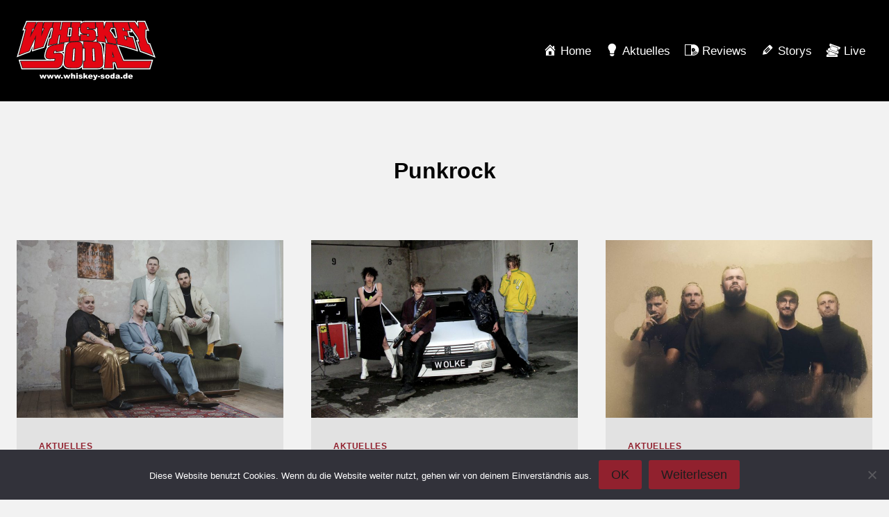

--- FILE ---
content_type: text/html; charset=UTF-8
request_url: https://whiskey-soda.de/tag/punkrock/page/3/
body_size: 23657
content:
<!doctype html>
<html lang="de" class="no-js" itemtype="https://schema.org/Blog" itemscope>
<head>
	<meta charset="UTF-8">
	<meta name="viewport" content="width=device-width, initial-scale=1, minimum-scale=1">
	<meta name='robots' content='index, follow, max-image-preview:large, max-snippet:-1, max-video-preview:-1' />
	<style>img:is([sizes="auto" i], [sizes^="auto," i]) { contain-intrinsic-size: 3000px 1500px }</style>
	
	<!-- This site is optimized with the Yoast SEO plugin v26.8 - https://yoast.com/product/yoast-seo-wordpress/ -->
	<title>Punkrock Archive - Seite 3 von 32 - whiskey-soda.de - the alternative magazine</title>
	<link rel="canonical" href="https://whiskey-soda.de/tag/punkrock/page/3/" />
	<link rel="prev" href="https://whiskey-soda.de/tag/punkrock/page/2/" />
	<link rel="next" href="https://whiskey-soda.de/tag/punkrock/page/4/" />
	<meta property="og:locale" content="de_DE" />
	<meta property="og:type" content="article" />
	<meta property="og:title" content="Punkrock Archive - Seite 3 von 32 - whiskey-soda.de - the alternative magazine" />
	<meta property="og:url" content="https://whiskey-soda.de/tag/punkrock/" />
	<meta property="og:site_name" content="whiskey-soda.de - the alternative magazine" />
	<meta name="twitter:card" content="summary_large_image" />
	<meta name="twitter:site" content="@whiskeysoda" />
	<script type="application/ld+json" class="yoast-schema-graph">{"@context":"https://schema.org","@graph":[{"@type":"CollectionPage","@id":"https://whiskey-soda.de/tag/punkrock/","url":"https://whiskey-soda.de/tag/punkrock/page/3/","name":"Punkrock Archive - Seite 3 von 32 - whiskey-soda.de - the alternative magazine","isPartOf":{"@id":"https://whiskey-soda.de/#website"},"primaryImageOfPage":{"@id":"https://whiskey-soda.de/tag/punkrock/page/3/#primaryimage"},"image":{"@id":"https://whiskey-soda.de/tag/punkrock/page/3/#primaryimage"},"thumbnailUrl":"https://whiskey-soda.de/wp-content/uploads/2025/04/AKJ_PROMO_2024-8-Kopie-e1745388096487.jpeg","breadcrumb":{"@id":"https://whiskey-soda.de/tag/punkrock/page/3/#breadcrumb"},"inLanguage":"de"},{"@type":"ImageObject","inLanguage":"de","@id":"https://whiskey-soda.de/tag/punkrock/page/3/#primaryimage","url":"https://whiskey-soda.de/wp-content/uploads/2025/04/AKJ_PROMO_2024-8-Kopie-e1745388096487.jpeg","contentUrl":"https://whiskey-soda.de/wp-content/uploads/2025/04/AKJ_PROMO_2024-8-Kopie-e1745388096487.jpeg","width":800,"height":533},{"@type":"BreadcrumbList","@id":"https://whiskey-soda.de/tag/punkrock/page/3/#breadcrumb","itemListElement":[{"@type":"ListItem","position":1,"name":"Startseite","item":"https://whiskey-soda.de/"},{"@type":"ListItem","position":2,"name":"Punkrock"}]},{"@type":"WebSite","@id":"https://whiskey-soda.de/#website","url":"https://whiskey-soda.de/","name":"whiskey-soda.de - the alternative magazine","description":"","publisher":{"@id":"https://whiskey-soda.de/#organization"},"potentialAction":[{"@type":"SearchAction","target":{"@type":"EntryPoint","urlTemplate":"https://whiskey-soda.de/?s={search_term_string}"},"query-input":{"@type":"PropertyValueSpecification","valueRequired":true,"valueName":"search_term_string"}}],"inLanguage":"de"},{"@type":"Organization","@id":"https://whiskey-soda.de/#organization","name":"whiskey-soda.de","url":"https://whiskey-soda.de/","logo":{"@type":"ImageObject","inLanguage":"de","@id":"https://whiskey-soda.de/#/schema/logo/image/","url":"https://whiskey-soda.de/wp-content/uploads/2024/02/ws-logo.svg","contentUrl":"https://whiskey-soda.de/wp-content/uploads/2024/02/ws-logo.svg","width":418,"height":180,"caption":"whiskey-soda.de"},"image":{"@id":"https://whiskey-soda.de/#/schema/logo/image/"},"sameAs":["https://www.facebook.com/whiskey.soda.webzine","https://x.com/whiskeysoda","https://www.instagram.com/whiskey.soda.de/","https://www.youtube.com/channel/UCl1gUwQ38Kx07KbSyYSwvxw"]}]}</script>
	<!-- / Yoast SEO plugin. -->


<link rel="alternate" type="application/rss+xml" title="whiskey-soda.de - the alternative magazine &raquo; Feed" href="https://whiskey-soda.de/feed/" />
<link rel="alternate" type="application/rss+xml" title="whiskey-soda.de - the alternative magazine &raquo; Kommentar-Feed" href="https://whiskey-soda.de/comments/feed/" />
			<script>document.documentElement.classList.remove( 'no-js' );</script>
			<link rel="alternate" type="application/rss+xml" title="whiskey-soda.de - the alternative magazine &raquo; Schlagwort-Feed zu Punkrock" href="https://whiskey-soda.de/tag/punkrock/feed/" />
<script>
window._wpemojiSettings = {"baseUrl":"https:\/\/s.w.org\/images\/core\/emoji\/16.0.1\/72x72\/","ext":".png","svgUrl":"https:\/\/s.w.org\/images\/core\/emoji\/16.0.1\/svg\/","svgExt":".svg","source":{"concatemoji":"https:\/\/whiskey-soda.de\/wp-includes\/js\/wp-emoji-release.min.js?ver=6.8.3"}};
/*! This file is auto-generated */
!function(s,n){var o,i,e;function c(e){try{var t={supportTests:e,timestamp:(new Date).valueOf()};sessionStorage.setItem(o,JSON.stringify(t))}catch(e){}}function p(e,t,n){e.clearRect(0,0,e.canvas.width,e.canvas.height),e.fillText(t,0,0);var t=new Uint32Array(e.getImageData(0,0,e.canvas.width,e.canvas.height).data),a=(e.clearRect(0,0,e.canvas.width,e.canvas.height),e.fillText(n,0,0),new Uint32Array(e.getImageData(0,0,e.canvas.width,e.canvas.height).data));return t.every(function(e,t){return e===a[t]})}function u(e,t){e.clearRect(0,0,e.canvas.width,e.canvas.height),e.fillText(t,0,0);for(var n=e.getImageData(16,16,1,1),a=0;a<n.data.length;a++)if(0!==n.data[a])return!1;return!0}function f(e,t,n,a){switch(t){case"flag":return n(e,"\ud83c\udff3\ufe0f\u200d\u26a7\ufe0f","\ud83c\udff3\ufe0f\u200b\u26a7\ufe0f")?!1:!n(e,"\ud83c\udde8\ud83c\uddf6","\ud83c\udde8\u200b\ud83c\uddf6")&&!n(e,"\ud83c\udff4\udb40\udc67\udb40\udc62\udb40\udc65\udb40\udc6e\udb40\udc67\udb40\udc7f","\ud83c\udff4\u200b\udb40\udc67\u200b\udb40\udc62\u200b\udb40\udc65\u200b\udb40\udc6e\u200b\udb40\udc67\u200b\udb40\udc7f");case"emoji":return!a(e,"\ud83e\udedf")}return!1}function g(e,t,n,a){var r="undefined"!=typeof WorkerGlobalScope&&self instanceof WorkerGlobalScope?new OffscreenCanvas(300,150):s.createElement("canvas"),o=r.getContext("2d",{willReadFrequently:!0}),i=(o.textBaseline="top",o.font="600 32px Arial",{});return e.forEach(function(e){i[e]=t(o,e,n,a)}),i}function t(e){var t=s.createElement("script");t.src=e,t.defer=!0,s.head.appendChild(t)}"undefined"!=typeof Promise&&(o="wpEmojiSettingsSupports",i=["flag","emoji"],n.supports={everything:!0,everythingExceptFlag:!0},e=new Promise(function(e){s.addEventListener("DOMContentLoaded",e,{once:!0})}),new Promise(function(t){var n=function(){try{var e=JSON.parse(sessionStorage.getItem(o));if("object"==typeof e&&"number"==typeof e.timestamp&&(new Date).valueOf()<e.timestamp+604800&&"object"==typeof e.supportTests)return e.supportTests}catch(e){}return null}();if(!n){if("undefined"!=typeof Worker&&"undefined"!=typeof OffscreenCanvas&&"undefined"!=typeof URL&&URL.createObjectURL&&"undefined"!=typeof Blob)try{var e="postMessage("+g.toString()+"("+[JSON.stringify(i),f.toString(),p.toString(),u.toString()].join(",")+"));",a=new Blob([e],{type:"text/javascript"}),r=new Worker(URL.createObjectURL(a),{name:"wpTestEmojiSupports"});return void(r.onmessage=function(e){c(n=e.data),r.terminate(),t(n)})}catch(e){}c(n=g(i,f,p,u))}t(n)}).then(function(e){for(var t in e)n.supports[t]=e[t],n.supports.everything=n.supports.everything&&n.supports[t],"flag"!==t&&(n.supports.everythingExceptFlag=n.supports.everythingExceptFlag&&n.supports[t]);n.supports.everythingExceptFlag=n.supports.everythingExceptFlag&&!n.supports.flag,n.DOMReady=!1,n.readyCallback=function(){n.DOMReady=!0}}).then(function(){return e}).then(function(){var e;n.supports.everything||(n.readyCallback(),(e=n.source||{}).concatemoji?t(e.concatemoji):e.wpemoji&&e.twemoji&&(t(e.twemoji),t(e.wpemoji)))}))}((window,document),window._wpemojiSettings);
</script>
<link rel='stylesheet' id='dashicons-css' href='https://whiskey-soda.de/wp-includes/css/dashicons.min.css?ver=6.8.3' media='all' />
<link rel='stylesheet' id='menu-icons-extra-css' href='https://whiskey-soda.de/wp-content/plugins/menu-icons/css/extra.min.css?ver=0.13.20' media='all' />
<style id='wp-emoji-styles-inline-css'>

	img.wp-smiley, img.emoji {
		display: inline !important;
		border: none !important;
		box-shadow: none !important;
		height: 1em !important;
		width: 1em !important;
		margin: 0 0.07em !important;
		vertical-align: -0.1em !important;
		background: none !important;
		padding: 0 !important;
	}
</style>
<link rel='stylesheet' id='wp-block-library-css' href='https://whiskey-soda.de/wp-includes/css/dist/block-library/style.min.css?ver=6.8.3' media='all' />
<style id='classic-theme-styles-inline-css'>
/*! This file is auto-generated */
.wp-block-button__link{color:#fff;background-color:#32373c;border-radius:9999px;box-shadow:none;text-decoration:none;padding:calc(.667em + 2px) calc(1.333em + 2px);font-size:1.125em}.wp-block-file__button{background:#32373c;color:#fff;text-decoration:none}
</style>
<style id='global-styles-inline-css'>
:root{--wp--preset--aspect-ratio--square: 1;--wp--preset--aspect-ratio--4-3: 4/3;--wp--preset--aspect-ratio--3-4: 3/4;--wp--preset--aspect-ratio--3-2: 3/2;--wp--preset--aspect-ratio--2-3: 2/3;--wp--preset--aspect-ratio--16-9: 16/9;--wp--preset--aspect-ratio--9-16: 9/16;--wp--preset--color--black: #000000;--wp--preset--color--cyan-bluish-gray: #abb8c3;--wp--preset--color--white: #ffffff;--wp--preset--color--pale-pink: #f78da7;--wp--preset--color--vivid-red: #cf2e2e;--wp--preset--color--luminous-vivid-orange: #ff6900;--wp--preset--color--luminous-vivid-amber: #fcb900;--wp--preset--color--light-green-cyan: #7bdcb5;--wp--preset--color--vivid-green-cyan: #00d084;--wp--preset--color--pale-cyan-blue: #8ed1fc;--wp--preset--color--vivid-cyan-blue: #0693e3;--wp--preset--color--vivid-purple: #9b51e0;--wp--preset--color--theme-palette-1: var(--global-palette1);--wp--preset--color--theme-palette-2: var(--global-palette2);--wp--preset--color--theme-palette-3: var(--global-palette3);--wp--preset--color--theme-palette-4: var(--global-palette4);--wp--preset--color--theme-palette-5: var(--global-palette5);--wp--preset--color--theme-palette-6: var(--global-palette6);--wp--preset--color--theme-palette-7: var(--global-palette7);--wp--preset--color--theme-palette-8: var(--global-palette8);--wp--preset--color--theme-palette-9: var(--global-palette9);--wp--preset--gradient--vivid-cyan-blue-to-vivid-purple: linear-gradient(135deg,rgba(6,147,227,1) 0%,rgb(155,81,224) 100%);--wp--preset--gradient--light-green-cyan-to-vivid-green-cyan: linear-gradient(135deg,rgb(122,220,180) 0%,rgb(0,208,130) 100%);--wp--preset--gradient--luminous-vivid-amber-to-luminous-vivid-orange: linear-gradient(135deg,rgba(252,185,0,1) 0%,rgba(255,105,0,1) 100%);--wp--preset--gradient--luminous-vivid-orange-to-vivid-red: linear-gradient(135deg,rgba(255,105,0,1) 0%,rgb(207,46,46) 100%);--wp--preset--gradient--very-light-gray-to-cyan-bluish-gray: linear-gradient(135deg,rgb(238,238,238) 0%,rgb(169,184,195) 100%);--wp--preset--gradient--cool-to-warm-spectrum: linear-gradient(135deg,rgb(74,234,220) 0%,rgb(151,120,209) 20%,rgb(207,42,186) 40%,rgb(238,44,130) 60%,rgb(251,105,98) 80%,rgb(254,248,76) 100%);--wp--preset--gradient--blush-light-purple: linear-gradient(135deg,rgb(255,206,236) 0%,rgb(152,150,240) 100%);--wp--preset--gradient--blush-bordeaux: linear-gradient(135deg,rgb(254,205,165) 0%,rgb(254,45,45) 50%,rgb(107,0,62) 100%);--wp--preset--gradient--luminous-dusk: linear-gradient(135deg,rgb(255,203,112) 0%,rgb(199,81,192) 50%,rgb(65,88,208) 100%);--wp--preset--gradient--pale-ocean: linear-gradient(135deg,rgb(255,245,203) 0%,rgb(182,227,212) 50%,rgb(51,167,181) 100%);--wp--preset--gradient--electric-grass: linear-gradient(135deg,rgb(202,248,128) 0%,rgb(113,206,126) 100%);--wp--preset--gradient--midnight: linear-gradient(135deg,rgb(2,3,129) 0%,rgb(40,116,252) 100%);--wp--preset--font-size--small: var(--global-font-size-small);--wp--preset--font-size--medium: var(--global-font-size-medium);--wp--preset--font-size--large: var(--global-font-size-large);--wp--preset--font-size--x-large: 42px;--wp--preset--font-size--larger: var(--global-font-size-larger);--wp--preset--font-size--xxlarge: var(--global-font-size-xxlarge);--wp--preset--spacing--20: 0.44rem;--wp--preset--spacing--30: 0.67rem;--wp--preset--spacing--40: 1rem;--wp--preset--spacing--50: 1.5rem;--wp--preset--spacing--60: 2.25rem;--wp--preset--spacing--70: 3.38rem;--wp--preset--spacing--80: 5.06rem;--wp--preset--shadow--natural: 6px 6px 9px rgba(0, 0, 0, 0.2);--wp--preset--shadow--deep: 12px 12px 50px rgba(0, 0, 0, 0.4);--wp--preset--shadow--sharp: 6px 6px 0px rgba(0, 0, 0, 0.2);--wp--preset--shadow--outlined: 6px 6px 0px -3px rgba(255, 255, 255, 1), 6px 6px rgba(0, 0, 0, 1);--wp--preset--shadow--crisp: 6px 6px 0px rgba(0, 0, 0, 1);}:where(.is-layout-flex){gap: 0.5em;}:where(.is-layout-grid){gap: 0.5em;}body .is-layout-flex{display: flex;}.is-layout-flex{flex-wrap: wrap;align-items: center;}.is-layout-flex > :is(*, div){margin: 0;}body .is-layout-grid{display: grid;}.is-layout-grid > :is(*, div){margin: 0;}:where(.wp-block-columns.is-layout-flex){gap: 2em;}:where(.wp-block-columns.is-layout-grid){gap: 2em;}:where(.wp-block-post-template.is-layout-flex){gap: 1.25em;}:where(.wp-block-post-template.is-layout-grid){gap: 1.25em;}.has-black-color{color: var(--wp--preset--color--black) !important;}.has-cyan-bluish-gray-color{color: var(--wp--preset--color--cyan-bluish-gray) !important;}.has-white-color{color: var(--wp--preset--color--white) !important;}.has-pale-pink-color{color: var(--wp--preset--color--pale-pink) !important;}.has-vivid-red-color{color: var(--wp--preset--color--vivid-red) !important;}.has-luminous-vivid-orange-color{color: var(--wp--preset--color--luminous-vivid-orange) !important;}.has-luminous-vivid-amber-color{color: var(--wp--preset--color--luminous-vivid-amber) !important;}.has-light-green-cyan-color{color: var(--wp--preset--color--light-green-cyan) !important;}.has-vivid-green-cyan-color{color: var(--wp--preset--color--vivid-green-cyan) !important;}.has-pale-cyan-blue-color{color: var(--wp--preset--color--pale-cyan-blue) !important;}.has-vivid-cyan-blue-color{color: var(--wp--preset--color--vivid-cyan-blue) !important;}.has-vivid-purple-color{color: var(--wp--preset--color--vivid-purple) !important;}.has-black-background-color{background-color: var(--wp--preset--color--black) !important;}.has-cyan-bluish-gray-background-color{background-color: var(--wp--preset--color--cyan-bluish-gray) !important;}.has-white-background-color{background-color: var(--wp--preset--color--white) !important;}.has-pale-pink-background-color{background-color: var(--wp--preset--color--pale-pink) !important;}.has-vivid-red-background-color{background-color: var(--wp--preset--color--vivid-red) !important;}.has-luminous-vivid-orange-background-color{background-color: var(--wp--preset--color--luminous-vivid-orange) !important;}.has-luminous-vivid-amber-background-color{background-color: var(--wp--preset--color--luminous-vivid-amber) !important;}.has-light-green-cyan-background-color{background-color: var(--wp--preset--color--light-green-cyan) !important;}.has-vivid-green-cyan-background-color{background-color: var(--wp--preset--color--vivid-green-cyan) !important;}.has-pale-cyan-blue-background-color{background-color: var(--wp--preset--color--pale-cyan-blue) !important;}.has-vivid-cyan-blue-background-color{background-color: var(--wp--preset--color--vivid-cyan-blue) !important;}.has-vivid-purple-background-color{background-color: var(--wp--preset--color--vivid-purple) !important;}.has-black-border-color{border-color: var(--wp--preset--color--black) !important;}.has-cyan-bluish-gray-border-color{border-color: var(--wp--preset--color--cyan-bluish-gray) !important;}.has-white-border-color{border-color: var(--wp--preset--color--white) !important;}.has-pale-pink-border-color{border-color: var(--wp--preset--color--pale-pink) !important;}.has-vivid-red-border-color{border-color: var(--wp--preset--color--vivid-red) !important;}.has-luminous-vivid-orange-border-color{border-color: var(--wp--preset--color--luminous-vivid-orange) !important;}.has-luminous-vivid-amber-border-color{border-color: var(--wp--preset--color--luminous-vivid-amber) !important;}.has-light-green-cyan-border-color{border-color: var(--wp--preset--color--light-green-cyan) !important;}.has-vivid-green-cyan-border-color{border-color: var(--wp--preset--color--vivid-green-cyan) !important;}.has-pale-cyan-blue-border-color{border-color: var(--wp--preset--color--pale-cyan-blue) !important;}.has-vivid-cyan-blue-border-color{border-color: var(--wp--preset--color--vivid-cyan-blue) !important;}.has-vivid-purple-border-color{border-color: var(--wp--preset--color--vivid-purple) !important;}.has-vivid-cyan-blue-to-vivid-purple-gradient-background{background: var(--wp--preset--gradient--vivid-cyan-blue-to-vivid-purple) !important;}.has-light-green-cyan-to-vivid-green-cyan-gradient-background{background: var(--wp--preset--gradient--light-green-cyan-to-vivid-green-cyan) !important;}.has-luminous-vivid-amber-to-luminous-vivid-orange-gradient-background{background: var(--wp--preset--gradient--luminous-vivid-amber-to-luminous-vivid-orange) !important;}.has-luminous-vivid-orange-to-vivid-red-gradient-background{background: var(--wp--preset--gradient--luminous-vivid-orange-to-vivid-red) !important;}.has-very-light-gray-to-cyan-bluish-gray-gradient-background{background: var(--wp--preset--gradient--very-light-gray-to-cyan-bluish-gray) !important;}.has-cool-to-warm-spectrum-gradient-background{background: var(--wp--preset--gradient--cool-to-warm-spectrum) !important;}.has-blush-light-purple-gradient-background{background: var(--wp--preset--gradient--blush-light-purple) !important;}.has-blush-bordeaux-gradient-background{background: var(--wp--preset--gradient--blush-bordeaux) !important;}.has-luminous-dusk-gradient-background{background: var(--wp--preset--gradient--luminous-dusk) !important;}.has-pale-ocean-gradient-background{background: var(--wp--preset--gradient--pale-ocean) !important;}.has-electric-grass-gradient-background{background: var(--wp--preset--gradient--electric-grass) !important;}.has-midnight-gradient-background{background: var(--wp--preset--gradient--midnight) !important;}.has-small-font-size{font-size: var(--wp--preset--font-size--small) !important;}.has-medium-font-size{font-size: var(--wp--preset--font-size--medium) !important;}.has-large-font-size{font-size: var(--wp--preset--font-size--large) !important;}.has-x-large-font-size{font-size: var(--wp--preset--font-size--x-large) !important;}
:where(.wp-block-post-template.is-layout-flex){gap: 1.25em;}:where(.wp-block-post-template.is-layout-grid){gap: 1.25em;}
:where(.wp-block-columns.is-layout-flex){gap: 2em;}:where(.wp-block-columns.is-layout-grid){gap: 2em;}
:root :where(.wp-block-pullquote){font-size: 1.5em;line-height: 1.6;}
</style>
<link rel='stylesheet' id='admin-bar-css' href='https://whiskey-soda.de/wp-includes/css/admin-bar.min.css?ver=6.8.3' media='all' />
<style id='admin-bar-inline-css'>

    /* Hide CanvasJS credits for P404 charts specifically */
    #p404RedirectChart .canvasjs-chart-credit {
        display: none !important;
    }
    
    #p404RedirectChart canvas {
        border-radius: 6px;
    }

    .p404-redirect-adminbar-weekly-title {
        font-weight: bold;
        font-size: 14px;
        color: #fff;
        margin-bottom: 6px;
    }

    #wpadminbar #wp-admin-bar-p404_free_top_button .ab-icon:before {
        content: "\f103";
        color: #dc3545;
        top: 3px;
    }
    
    #wp-admin-bar-p404_free_top_button .ab-item {
        min-width: 80px !important;
        padding: 0px !important;
    }
    
    /* Ensure proper positioning and z-index for P404 dropdown */
    .p404-redirect-adminbar-dropdown-wrap { 
        min-width: 0; 
        padding: 0;
        position: static !important;
    }
    
    #wpadminbar #wp-admin-bar-p404_free_top_button_dropdown {
        position: static !important;
    }
    
    #wpadminbar #wp-admin-bar-p404_free_top_button_dropdown .ab-item {
        padding: 0 !important;
        margin: 0 !important;
    }
    
    .p404-redirect-dropdown-container {
        min-width: 340px;
        padding: 18px 18px 12px 18px;
        background: #23282d !important;
        color: #fff;
        border-radius: 12px;
        box-shadow: 0 8px 32px rgba(0,0,0,0.25);
        margin-top: 10px;
        position: relative !important;
        z-index: 999999 !important;
        display: block !important;
        border: 1px solid #444;
    }
    
    /* Ensure P404 dropdown appears on hover */
    #wpadminbar #wp-admin-bar-p404_free_top_button .p404-redirect-dropdown-container { 
        display: none !important;
    }
    
    #wpadminbar #wp-admin-bar-p404_free_top_button:hover .p404-redirect-dropdown-container { 
        display: block !important;
    }
    
    #wpadminbar #wp-admin-bar-p404_free_top_button:hover #wp-admin-bar-p404_free_top_button_dropdown .p404-redirect-dropdown-container {
        display: block !important;
    }
    
    .p404-redirect-card {
        background: #2c3338;
        border-radius: 8px;
        padding: 18px 18px 12px 18px;
        box-shadow: 0 2px 8px rgba(0,0,0,0.07);
        display: flex;
        flex-direction: column;
        align-items: flex-start;
        border: 1px solid #444;
    }
    
    .p404-redirect-btn {
        display: inline-block;
        background: #dc3545;
        color: #fff !important;
        font-weight: bold;
        padding: 5px 22px;
        border-radius: 8px;
        text-decoration: none;
        font-size: 17px;
        transition: background 0.2s, box-shadow 0.2s;
        margin-top: 8px;
        box-shadow: 0 2px 8px rgba(220,53,69,0.15);
        text-align: center;
        line-height: 1.6;
    }
    
    .p404-redirect-btn:hover {
        background: #c82333;
        color: #fff !important;
        box-shadow: 0 4px 16px rgba(220,53,69,0.25);
    }
    
    /* Prevent conflicts with other admin bar dropdowns */
    #wpadminbar .ab-top-menu > li:hover > .ab-item,
    #wpadminbar .ab-top-menu > li.hover > .ab-item {
        z-index: auto;
    }
    
    #wpadminbar #wp-admin-bar-p404_free_top_button:hover > .ab-item {
        z-index: 999998 !important;
    }
    
</style>
<link rel='stylesheet' id='cookie-notice-front-css' href='https://whiskey-soda.de/wp-content/plugins/cookie-notice/css/front.min.css?ver=2.5.11' media='all' />
<link rel='stylesheet' id='responsive-lightbox-tosrus-css' href='https://whiskey-soda.de/wp-content/plugins/responsive-lightbox/assets/tosrus/jquery.tosrus.min.css?ver=2.5.0' media='all' />
<link rel='stylesheet' id='kadence-global-css' href='https://whiskey-soda.de/wp-content/themes/kadence/assets/css/global.min.css?ver=1.2.3' media='all' />
<style id='kadence-global-inline-css'>
/* Kadence Base CSS */
:root{--global-palette1:#91212e;--global-palette2:#740b18;--global-palette3:#040404;--global-palette4:#232323;--global-palette5:#1e1e1e;--global-palette6:#666464;--global-palette7:#414141;--global-palette8:#000000;--global-palette9:#1d1d1d;--global-palette9rgb:29, 29, 29;--global-palette-highlight:var(--global-palette1);--global-palette-highlight-alt:var(--global-palette2);--global-palette-highlight-alt2:var(--global-palette9);--global-palette-btn-bg:var(--global-palette1);--global-palette-btn-bg-hover:var(--global-palette2);--global-palette-btn:var(--global-palette9);--global-palette-btn-hover:var(--global-palette9);--global-body-font-family:-apple-system,BlinkMacSystemFont,"Segoe UI",Roboto,Oxygen-Sans,Ubuntu,Cantarell,"Helvetica Neue",sans-serif, "Apple Color Emoji", "Segoe UI Emoji", "Segoe UI Symbol";--global-heading-font-family:inherit;--global-primary-nav-font-family:inherit;--global-fallback-font:sans-serif;--global-display-fallback-font:sans-serif;--global-content-width:1290px;--global-content-narrow-width:842px;--global-content-edge-padding:1.5rem;--global-content-boxed-padding:2rem;--global-calc-content-width:calc(1290px - var(--global-content-edge-padding) - var(--global-content-edge-padding) );--wp--style--global--content-size:var(--global-calc-content-width);}.wp-site-blocks{--global-vw:calc( 100vw - ( 0.5 * var(--scrollbar-offset)));}body{background:#f2f2f2;}body, input, select, optgroup, textarea{font-style:normal;font-weight:400;font-size:17px;line-height:1.6;font-family:var(--global-body-font-family);color:#000000;}.content-bg, body.content-style-unboxed .site{background:#f2f2f2;}h1,h2,h3,h4,h5,h6{font-family:var(--global-heading-font-family);}h1{font-style:normal;font-weight:700;font-size:32px;line-height:1.5;color:#000000;}h2{font-style:normal;font-weight:700;font-size:28px;line-height:1.5;color:#000000;}h3{font-style:normal;font-weight:700;font-size:24px;line-height:1.5;color:#000000;}h4{font-style:normal;font-weight:700;font-size:22px;line-height:1.5;color:#000000;}h5{font-style:normal;font-weight:700;font-size:20px;line-height:1.5;color:#000000;}h6{font-style:normal;font-weight:700;font-size:18px;line-height:1.5;color:#000000;}.entry-hero h1{font-style:normal;color:#000000;}.entry-hero .kadence-breadcrumbs, .entry-hero .search-form{font-style:normal;color:#000000;}.entry-hero .kadence-breadcrumbs{max-width:1290px;}.site-container, .site-header-row-layout-contained, .site-footer-row-layout-contained, .entry-hero-layout-contained, .comments-area, .alignfull > .wp-block-cover__inner-container, .alignwide > .wp-block-cover__inner-container{max-width:var(--global-content-width);}.content-width-narrow .content-container.site-container, .content-width-narrow .hero-container.site-container{max-width:var(--global-content-narrow-width);}@media all and (min-width: 1520px){.wp-site-blocks .content-container  .alignwide{margin-left:-115px;margin-right:-115px;width:unset;max-width:unset;}}@media all and (min-width: 1102px){.content-width-narrow .wp-site-blocks .content-container .alignwide{margin-left:-130px;margin-right:-130px;width:unset;max-width:unset;}}.content-style-boxed .wp-site-blocks .entry-content .alignwide{margin-left:calc( -1 * var( --global-content-boxed-padding ) );margin-right:calc( -1 * var( --global-content-boxed-padding ) );}.content-area{margin-top:0rem;margin-bottom:0rem;}@media all and (max-width: 1024px){.content-area{margin-top:3rem;margin-bottom:3rem;}}@media all and (max-width: 767px){.content-area{margin-top:2rem;margin-bottom:2rem;}}@media all and (max-width: 1024px){:root{--global-content-boxed-padding:2rem;}}@media all and (max-width: 767px){:root{--global-content-boxed-padding:1.5rem;}}.entry-content-wrap{padding:2rem;}@media all and (max-width: 1024px){.entry-content-wrap{padding:2rem;}}@media all and (max-width: 767px){.entry-content-wrap{padding:1.5rem;}}.entry.single-entry{box-shadow:0px 15px 15px -10px rgba(0,0,0,0.05);}.entry.loop-entry{box-shadow:0px 15px 15px -10px rgba(0,0,0,0.05);}.loop-entry .entry-content-wrap{padding:2rem;}@media all and (max-width: 1024px){.loop-entry .entry-content-wrap{padding:2rem;}}@media all and (max-width: 767px){.loop-entry .entry-content-wrap{padding:1.5rem;}}button, .button, .wp-block-button__link, input[type="button"], input[type="reset"], input[type="submit"], .fl-button, .elementor-button-wrapper .elementor-button{box-shadow:0px 0px 0px -7px rgba(0,0,0,0);}button:hover, button:focus, button:active, .button:hover, .button:focus, .button:active, .wp-block-button__link:hover, .wp-block-button__link:focus, .wp-block-button__link:active, input[type="button"]:hover, input[type="button"]:focus, input[type="button"]:active, input[type="reset"]:hover, input[type="reset"]:focus, input[type="reset"]:active, input[type="submit"]:hover, input[type="submit"]:focus, input[type="submit"]:active, .elementor-button-wrapper .elementor-button:hover, .elementor-button-wrapper .elementor-button:focus, .elementor-button-wrapper .elementor-button:active{box-shadow:0px 15px 25px -7px rgba(0,0,0,0.1);}.kb-button.kb-btn-global-outline.kb-btn-global-inherit{padding-top:calc(px - 2px);padding-right:calc(px - 2px);padding-bottom:calc(px - 2px);padding-left:calc(px - 2px);}@media all and (min-width: 1025px){.transparent-header .entry-hero .entry-hero-container-inner{padding-top:80px;}}@media all and (max-width: 1024px){.mobile-transparent-header .entry-hero .entry-hero-container-inner{padding-top:80px;}}@media all and (max-width: 767px){.mobile-transparent-header .entry-hero .entry-hero-container-inner{padding-top:80px;}}.wp-site-blocks .entry-hero-container-inner{background:#f2f2f2;}.entry-author-style-center{padding-top:var(--global-md-spacing);border-top:1px solid var(--global-gray-500);}.entry-author-style-center .entry-author-avatar, .entry-meta .author-avatar{display:none;}.entry-author-style-normal .entry-author-profile{padding-left:0px;}#comments .comment-meta{margin-left:0px;}.post-archive-hero-section .entry-hero-container-inner{background:var(--global-palette9);}.post-archive-hero-section .hero-section-overlay{background:#f2f2f2;}.wp-site-blocks .post-archive-title h1{color:var(--global-palette3);}body.archive .content-bg, body.content-style-unboxed.archive .site, body.blog .content-bg, body.content-style-unboxed.blog .site{background:#e2e2e2;}
/* Kadence Header CSS */
@media all and (max-width: 1024px){.mobile-transparent-header #masthead{position:absolute;left:0px;right:0px;z-index:100;}.kadence-scrollbar-fixer.mobile-transparent-header #masthead{right:var(--scrollbar-offset,0);}.mobile-transparent-header #masthead, .mobile-transparent-header .site-top-header-wrap .site-header-row-container-inner, .mobile-transparent-header .site-main-header-wrap .site-header-row-container-inner, .mobile-transparent-header .site-bottom-header-wrap .site-header-row-container-inner{background:transparent;}.site-header-row-tablet-layout-fullwidth, .site-header-row-tablet-layout-standard{padding:0px;}}@media all and (min-width: 1025px){.transparent-header #masthead{position:absolute;left:0px;right:0px;z-index:100;}.transparent-header.kadence-scrollbar-fixer #masthead{right:var(--scrollbar-offset,0);}.transparent-header #masthead, .transparent-header .site-top-header-wrap .site-header-row-container-inner, .transparent-header .site-main-header-wrap .site-header-row-container-inner, .transparent-header .site-bottom-header-wrap .site-header-row-container-inner{background:transparent;}}.site-branding a.brand img{max-width:200px;}.site-branding a.brand img.svg-logo-image{width:200px;}.site-branding{padding:0px 0px 0px 0px;}#masthead, #masthead .kadence-sticky-header.item-is-fixed:not(.item-at-start):not(.site-header-row-container):not(.site-main-header-wrap), #masthead .kadence-sticky-header.item-is-fixed:not(.item-at-start) > .site-header-row-container-inner{background:#000000;}.site-main-header-wrap .site-header-row-container-inner{background:#000000;}.site-main-header-inner-wrap{min-height:80px;}.site-main-header-wrap .site-header-row-container-inner>.site-container{padding:30px 0px 30px 0px;}.header-navigation[class*="header-navigation-style-underline"] .header-menu-container.primary-menu-container>ul>li>a:after{width:calc( 100% - 1.2em);}.main-navigation .primary-menu-container > ul > li.menu-item > a{padding-left:calc(1.2em / 2);padding-right:calc(1.2em / 2);padding-top:0.6em;padding-bottom:0.6em;color:#ffffff;}.main-navigation .primary-menu-container > ul > li.menu-item .dropdown-nav-special-toggle{right:calc(1.2em / 2);}.main-navigation .primary-menu-container > ul > li.menu-item > a:hover{color:#e8e8e8;}.main-navigation .primary-menu-container > ul > li.menu-item.current-menu-item > a{color:#bebebe;}.header-navigation .header-menu-container ul ul.sub-menu, .header-navigation .header-menu-container ul ul.submenu{background:var(--global-palette3);box-shadow:0px 2px 13px 0px rgba(0,0,0,0.1);}.header-navigation .header-menu-container ul ul li.menu-item, .header-menu-container ul.menu > li.kadence-menu-mega-enabled > ul > li.menu-item > a{border-bottom:1px solid rgba(255,255,255,0.1);}.header-navigation .header-menu-container ul ul li.menu-item > a{width:200px;padding-top:1em;padding-bottom:1em;color:var(--global-palette8);font-size:12px;}.header-navigation .header-menu-container ul ul li.menu-item > a:hover{color:var(--global-palette9);background:var(--global-palette4);}.header-navigation .header-menu-container ul ul li.menu-item.current-menu-item > a{color:var(--global-palette9);background:var(--global-palette4);}.mobile-toggle-open-container .menu-toggle-open, .mobile-toggle-open-container .menu-toggle-open:focus{color:#ffffff;padding:0.4em 0.6em 0.4em 0.6em;font-size:14px;}.mobile-toggle-open-container .menu-toggle-open.menu-toggle-style-bordered{border:1px solid currentColor;}.mobile-toggle-open-container .menu-toggle-open .menu-toggle-icon{font-size:20px;}.mobile-toggle-open-container .menu-toggle-open:hover, .mobile-toggle-open-container .menu-toggle-open:focus-visible{color:var(--global-palette-highlight);}.mobile-navigation ul li{font-size:14px;}.mobile-navigation ul li a{padding-top:1em;padding-bottom:1em;}.mobile-navigation ul li > a, .mobile-navigation ul li.menu-item-has-children > .drawer-nav-drop-wrap{color:var(--global-palette4);}.mobile-navigation ul li > a:hover, .mobile-navigation ul li.menu-item-has-children > .drawer-nav-drop-wrap:hover{color:var(--global-palette3);}.mobile-navigation ul li.current-menu-item > a, .mobile-navigation ul li.current-menu-item.menu-item-has-children > .drawer-nav-drop-wrap{color:var(--global-palette4);}.mobile-navigation ul li.menu-item-has-children .drawer-nav-drop-wrap, .mobile-navigation ul li:not(.menu-item-has-children) a{border-bottom:1px solid rgba(255,255,255,0.1);}.mobile-navigation:not(.drawer-navigation-parent-toggle-true) ul li.menu-item-has-children .drawer-nav-drop-wrap button{border-left:1px solid rgba(255,255,255,0.1);}#mobile-drawer .drawer-inner, #mobile-drawer.popup-drawer-layout-fullwidth.popup-drawer-animation-slice .pop-portion-bg, #mobile-drawer.popup-drawer-layout-fullwidth.popup-drawer-animation-slice.pop-animated.show-drawer .drawer-inner{background:#ebebeb;}#mobile-drawer .drawer-header .drawer-toggle{padding:0.6em 0.15em 0.6em 0.15em;font-size:24px;}#mobile-drawer .drawer-header .drawer-toggle, #mobile-drawer .drawer-header .drawer-toggle:focus{color:var(--global-palette1);}#mobile-drawer .drawer-header .drawer-toggle:hover, #mobile-drawer .drawer-header .drawer-toggle:focus:hover{color:var(--global-palette3);}
/* Kadence Footer CSS */
.site-bottom-footer-wrap .site-footer-row-container-inner{background:var(--global-palette9);}.site-bottom-footer-inner-wrap{padding-top:30px;padding-bottom:30px;grid-column-gap:30px;}.site-bottom-footer-inner-wrap .widget{margin-bottom:30px;}.site-bottom-footer-inner-wrap .site-footer-section:not(:last-child):after{right:calc(-30px / 2);}#colophon .footer-html{font-style:normal;color:#efefef;}#colophon .site-footer-row-container .site-footer-row .footer-html a{color:var(--global-palette1);}#colophon .site-footer-row-container .site-footer-row .footer-html a:hover{color:var(--global-palette2);}
</style>
<link rel='stylesheet' id='kadence-header-css' href='https://whiskey-soda.de/wp-content/themes/kadence/assets/css/header.min.css?ver=1.2.3' media='all' />
<link rel='stylesheet' id='kadence-content-css' href='https://whiskey-soda.de/wp-content/themes/kadence/assets/css/content.min.css?ver=1.2.3' media='all' />
<link rel='stylesheet' id='kadence-footer-css' href='https://whiskey-soda.de/wp-content/themes/kadence/assets/css/footer.min.css?ver=1.2.3' media='all' />
<link rel='stylesheet' id='wpdreams-asl-basic-css' href='https://whiskey-soda.de/wp-content/plugins/ajax-search-lite/css/style.basic.css?ver=4.13.4' media='all' />
<style id='wpdreams-asl-basic-inline-css'>

					div[id*='ajaxsearchlitesettings'].searchsettings .asl_option_inner label {
						font-size: 0px !important;
						color: rgba(0, 0, 0, 0);
					}
					div[id*='ajaxsearchlitesettings'].searchsettings .asl_option_inner label:after {
						font-size: 11px !important;
						position: absolute;
						top: 0;
						left: 0;
						z-index: 1;
					}
					.asl_w_container {
						width: 100%;
						margin: 0px 0px 0px 0px;
						min-width: 200px;
					}
					div[id*='ajaxsearchlite'].asl_m {
						width: 100%;
					}
					div[id*='ajaxsearchliteres'].wpdreams_asl_results div.resdrg span.highlighted {
						font-weight: bold;
						color: rgb(255, 255, 255);
						background-color: rgba(238, 238, 238, 1);
					}
					div[id*='ajaxsearchliteres'].wpdreams_asl_results .results img.asl_image {
						width: 70px;
						height: 70px;
						object-fit: cover;
					}
					div[id*='ajaxsearchlite'].asl_r .results {
						max-height: none;
					}
					div[id*='ajaxsearchlite'].asl_r {
						position: absolute;
					}
				
						.asl_m .probox svg {
							fill: rgba(0, 0, 0, 1) !important;
						}
						.asl_m .probox .innericon {
							background-color: rgba(255, 255, 255, 1) !important;
							background-image: none !important;
							-webkit-background-image: none !important;
							-ms-background-image: none !important;
						}
					
						div.asl_m.asl_w {
							border:1px none rgb(0, 0, 0) !important;border-radius:0px 0px 0px 0px !important;
							box-shadow: none !important;
						}
						div.asl_m.asl_w .probox {border: none !important;}
					
						div.asl_r.asl_w.vertical .results .item::after {
							display: block;
							position: absolute;
							bottom: 0;
							content: '';
							height: 1px;
							width: 100%;
							background: #D8D8D8;
						}
						div.asl_r.asl_w.vertical .results .item.asl_last_item::after {
							display: none;
						}
					
</style>
<link rel='stylesheet' id='wpdreams-asl-instance-css' href='https://whiskey-soda.de/wp-content/plugins/ajax-search-lite/css/style-simple-red.css?ver=4.13.4' media='all' />
<style id='kadence-blocks-global-variables-inline-css'>
:root {--global-kb-font-size-sm:clamp(0.8rem, 0.73rem + 0.217vw, 0.9rem);--global-kb-font-size-md:clamp(1.1rem, 0.995rem + 0.326vw, 1.25rem);--global-kb-font-size-lg:clamp(1.75rem, 1.576rem + 0.543vw, 2rem);--global-kb-font-size-xl:clamp(2.25rem, 1.728rem + 1.63vw, 3rem);--global-kb-font-size-xxl:clamp(2.5rem, 1.456rem + 3.26vw, 4rem);--global-kb-font-size-xxxl:clamp(2.75rem, 0.489rem + 7.065vw, 6rem);}
</style>
<script id="cookie-notice-front-js-before">
var cnArgs = {"ajaxUrl":"https:\/\/whiskey-soda.de\/wp-admin\/admin-ajax.php","nonce":"de1d943a77","hideEffect":"fade","position":"bottom","onScroll":false,"onScrollOffset":100,"onClick":false,"cookieName":"cookie_notice_accepted","cookieTime":604800,"cookieTimeRejected":2592000,"globalCookie":false,"redirection":true,"cache":false,"revokeCookies":false,"revokeCookiesOpt":"automatic"};
</script>
<script src="https://whiskey-soda.de/wp-content/plugins/cookie-notice/js/front.min.js?ver=2.5.11" id="cookie-notice-front-js"></script>
<script src="https://whiskey-soda.de/wp-includes/js/jquery/jquery.min.js?ver=3.7.1" id="jquery-core-js"></script>
<script src="https://whiskey-soda.de/wp-includes/js/jquery/jquery-migrate.min.js?ver=3.4.1" id="jquery-migrate-js"></script>
<script src="https://whiskey-soda.de/wp-content/plugins/responsive-lightbox/assets/dompurify/purify.min.js?ver=3.3.1" id="dompurify-js"></script>
<script id="responsive-lightbox-sanitizer-js-before">
window.RLG = window.RLG || {}; window.RLG.sanitizeAllowedHosts = ["youtube.com","www.youtube.com","youtu.be","vimeo.com","player.vimeo.com"];
</script>
<script src="https://whiskey-soda.de/wp-content/plugins/responsive-lightbox/js/sanitizer.js?ver=2.6.1" id="responsive-lightbox-sanitizer-js"></script>
<script src="https://whiskey-soda.de/wp-content/plugins/responsive-lightbox/assets/tosrus/jquery.tosrus.min.js?ver=2.5.0" id="responsive-lightbox-tosrus-js"></script>
<script src="https://whiskey-soda.de/wp-includes/js/underscore.min.js?ver=1.13.7" id="underscore-js"></script>
<script src="https://whiskey-soda.de/wp-content/plugins/responsive-lightbox/assets/infinitescroll/infinite-scroll.pkgd.min.js?ver=4.0.1" id="responsive-lightbox-infinite-scroll-js"></script>
<script id="responsive-lightbox-js-before">
var rlArgs = {"script":"tosrus","selector":"lightbox","customEvents":"","activeGalleries":false,"effect":"slide","infinite":false,"keys":true,"autoplay":true,"pauseOnHover":false,"timeout":4000,"pagination":true,"paginationType":"thumbnails","closeOnClick":true,"woocommerce_gallery":false,"ajaxurl":"https:\/\/whiskey-soda.de\/wp-admin\/admin-ajax.php","nonce":"fc2413a186","preview":false,"postId":143436,"scriptExtension":false};
</script>
<script src="https://whiskey-soda.de/wp-content/plugins/responsive-lightbox/js/front.js?ver=2.6.1" id="responsive-lightbox-js"></script>
<link rel="https://api.w.org/" href="https://whiskey-soda.de/wp-json/" /><link rel="alternate" title="JSON" type="application/json" href="https://whiskey-soda.de/wp-json/wp/v2/tags/806" /><link rel="EditURI" type="application/rsd+xml" title="RSD" href="https://whiskey-soda.de/xmlrpc.php?rsd" />
<meta name="generator" content="WordPress 6.8.3" />
				<link rel="preconnect" href="https://fonts.gstatic.com" crossorigin />
				<link rel="preload" as="style" href="//fonts.googleapis.com/css?family=Open+Sans&display=swap" />
								<link rel="stylesheet" href="//fonts.googleapis.com/css?family=Open+Sans&display=swap" media="all" />
				<link rel="icon" href="https://whiskey-soda.de/wp-content/uploads/2018/06/cropped-favicon-32x32.jpg" sizes="32x32" />
<link rel="icon" href="https://whiskey-soda.de/wp-content/uploads/2018/06/cropped-favicon-192x192.jpg" sizes="192x192" />
<link rel="apple-touch-icon" href="https://whiskey-soda.de/wp-content/uploads/2018/06/cropped-favicon-180x180.jpg" />
<meta name="msapplication-TileImage" content="https://whiskey-soda.de/wp-content/uploads/2018/06/cropped-favicon-270x270.jpg" />
		<style id="wp-custom-css">
			span.page-numbers.current {
    color: #fff !important;
}

a.page-numbers, span.page-numbers.dots {
    color: #fff !important;
}

img.attachment-large.size-large.wp-post-image {
    margin-bottom: 40px;
}

select {
    font-weight: 400;
    font-size: 17px;
    line-height: 1.6;
    font-family: var(--global-body-font-family);
    color: #fff;
}		</style>
		</head>

<body class="archive paged tag tag-punkrock tag-806 wp-custom-logo wp-embed-responsive paged-3 tag-paged-3 wp-theme-kadence wp-child-theme-masdemas cookies-not-set hfeed footer-on-bottom hide-focus-outline link-style-standard content-title-style-above content-width-normal content-style-boxed content-vertical-padding-show non-transparent-header mobile-non-transparent-header">
<div id="wrapper" class="site wp-site-blocks">
			<a class="skip-link screen-reader-text scroll-ignore" href="#main">Zum Inhalt springen</a>
		<header id="masthead" class="site-header" role="banner" itemtype="https://schema.org/WPHeader" itemscope>
	<div id="main-header" class="site-header-wrap">
		<div class="site-header-inner-wrap">
			<div class="site-header-upper-wrap">
				<div class="site-header-upper-inner-wrap">
					<div class="site-main-header-wrap site-header-row-container site-header-focus-item site-header-row-layout-contained" data-section="kadence_customizer_header_main">
	<div class="site-header-row-container-inner">
				<div class="site-container">
			<div class="site-main-header-inner-wrap site-header-row site-header-row-has-sides site-header-row-no-center">
									<div class="site-header-main-section-left site-header-section site-header-section-left">
						<div class="site-header-item site-header-focus-item" data-section="title_tagline">
	<div class="site-branding branding-layout-standard site-brand-logo-only"><a class="brand has-logo-image" href="https://whiskey-soda.de/" rel="home"><img width="418" height="180" src="https://whiskey-soda.de/wp-content/uploads/2024/02/ws-logo.svg" class="custom-logo svg-logo-image" alt="whiskey-soda.de &#8211; the alternative magazine" decoding="async" fetchpriority="high" srcset="https://whiskey-soda.de/wp-content/uploads/2024/02/ws-logo.svg 350w, https://whiskey-soda.de/wp-content/uploads/2024/02/ws-logo.svg 418w" sizes="(max-width: 418px) 100vw, 418px" /></a></div></div><!-- data-section="title_tagline" -->
					</div>
																	<div class="site-header-main-section-right site-header-section site-header-section-right">
						<div class="site-header-item site-header-focus-item site-header-item-main-navigation header-navigation-layout-stretch-false header-navigation-layout-fill-stretch-false" data-section="kadence_customizer_primary_navigation">
		<nav id="site-navigation" class="main-navigation header-navigation nav--toggle-sub header-navigation-style-standard header-navigation-dropdown-animation-none" role="navigation" aria-label="Haupt-Navigation">
				<div class="primary-menu-container header-menu-container">
			<ul id="primary-menu" class="menu"><li id="menu-item-89920" class="menu-item menu-item-type-custom menu-item-object-custom menu-item-home menu-item-89920"><a href="https://whiskey-soda.de"><i class="_mi _before dashicons dashicons-admin-home" aria-hidden="true"></i><span>Home</span></a></li>
<li id="menu-item-89891" class="menu-item menu-item-type-taxonomy menu-item-object-category menu-item-89891"><a href="https://whiskey-soda.de/category/news/"><i class="_mi _before dashicons dashicons-lightbulb" aria-hidden="true"></i><span>Aktuelles</span></a></li>
<li id="menu-item-89893" class="menu-item menu-item-type-taxonomy menu-item-object-category menu-item-89893"><a href="https://whiskey-soda.de/category/reviewalbum/review/"><i class="_mi _before dashicons dashicons-album" aria-hidden="true"></i><span>Reviews</span></a></li>
<li id="menu-item-89895" class="menu-item menu-item-type-taxonomy menu-item-object-category menu-item-89895"><a href="https://whiskey-soda.de/category/story/"><i class="_mi _before dashicons dashicons-edit" aria-hidden="true"></i><span>Storys</span></a></li>
<li id="menu-item-89930" class="menu-item menu-item-type-taxonomy menu-item-object-category menu-item-89930"><a href="https://whiskey-soda.de/category/story/concertrev/"><i class="_mi _before dashicons dashicons-tickets-alt" aria-hidden="true"></i><span>Live</span></a></li>
</ul>		</div>
	</nav><!-- #site-navigation -->
	</div><!-- data-section="primary_navigation" -->
					</div>
							</div>
		</div>
	</div>
</div>
				</div>
			</div>
					</div>
	</div>
	
<div id="mobile-header" class="site-mobile-header-wrap">
	<div class="site-header-inner-wrap">
		<div class="site-header-upper-wrap">
			<div class="site-header-upper-inner-wrap">
			<div class="site-main-header-wrap site-header-focus-item site-header-row-layout-contained site-header-row-tablet-layout-default site-header-row-mobile-layout-default ">
	<div class="site-header-row-container-inner">
		<div class="site-container">
			<div class="site-main-header-inner-wrap site-header-row site-header-row-has-sides site-header-row-center-column">
									<div class="site-header-main-section-left site-header-section site-header-section-left">
											</div>
													<div class="site-header-main-section-center site-header-section site-header-section-center">
						<div class="site-header-item site-header-focus-item" data-section="title_tagline">
	<div class="site-branding mobile-site-branding branding-layout-standard branding-tablet-layout-inherit site-brand-logo-only branding-mobile-layout-inherit"><a class="brand has-logo-image" href="https://whiskey-soda.de/" rel="home"><img width="418" height="180" src="https://whiskey-soda.de/wp-content/uploads/2024/02/ws-logo.svg" class="custom-logo svg-logo-image" alt="whiskey-soda.de &#8211; the alternative magazine" decoding="async" srcset="https://whiskey-soda.de/wp-content/uploads/2024/02/ws-logo.svg 350w, https://whiskey-soda.de/wp-content/uploads/2024/02/ws-logo.svg 418w" sizes="(max-width: 418px) 100vw, 418px" /></a></div></div><!-- data-section="title_tagline" -->
					</div>
													<div class="site-header-main-section-right site-header-section site-header-section-right">
						<div class="site-header-item site-header-focus-item site-header-item-navgation-popup-toggle" data-section="kadence_customizer_mobile_trigger">
		<div class="mobile-toggle-open-container">
						<button id="mobile-toggle" class="menu-toggle-open drawer-toggle menu-toggle-style-default" aria-label="Menü öffnen" data-toggle-target="#mobile-drawer" data-toggle-body-class="showing-popup-drawer-from-right" aria-expanded="false" data-set-focus=".menu-toggle-close"
					>
						<span class="menu-toggle-icon"><span class="kadence-svg-iconset"><svg aria-hidden="true" class="kadence-svg-icon kadence-menu-svg" fill="currentColor" version="1.1" xmlns="http://www.w3.org/2000/svg" width="24" height="24" viewBox="0 0 24 24"><title>Menü ein-/ausklappen</title><path d="M3 13h18c0.552 0 1-0.448 1-1s-0.448-1-1-1h-18c-0.552 0-1 0.448-1 1s0.448 1 1 1zM3 7h18c0.552 0 1-0.448 1-1s-0.448-1-1-1h-18c-0.552 0-1 0.448-1 1s0.448 1 1 1zM3 19h18c0.552 0 1-0.448 1-1s-0.448-1-1-1h-18c-0.552 0-1 0.448-1 1s0.448 1 1 1z"></path>
				</svg></span></span>
		</button>
	</div>
	</div><!-- data-section="mobile_trigger" -->
					</div>
							</div>
		</div>
	</div>
</div>
			</div>
		</div>
			</div>
</div>
</header><!-- #masthead -->

	<div id="inner-wrap" class="wrap hfeed kt-clear">
		<section role="banner" class="entry-hero post-archive-hero-section entry-hero-layout-standard">
	<div class="entry-hero-container-inner">
		<div class="hero-section-overlay"></div>
		<div class="hero-container site-container">
			<header class="entry-header post-archive-title title-align-inherit title-tablet-align-inherit title-mobile-align-inherit">
				<h1 class="page-title archive-title">Punkrock</h1>			</header><!-- .entry-header -->
		</div>
	</div>
</section><!-- .entry-hero -->
<div id="primary" class="content-area">
	<div class="content-container site-container">
		<main id="main" class="site-main" role="main">
							<div id="archive-container" class="content-wrap grid-cols post-archive grid-sm-col-2 grid-lg-col-3 item-image-style-above">
					
<article class="entry content-bg loop-entry post-143436 post type-post status-publish format-standard has-post-thumbnail hentry category-news tag-punkrock">
			<a class="post-thumbnail kadence-thumbnail-ratio-2-3" href="https://whiskey-soda.de/akne-kid-joe-sauer-und-enttaeuscht-auf-tour/143436/">
			<div class="post-thumbnail-inner">
				<img width="768" height="512" src="https://whiskey-soda.de/wp-content/uploads/2025/04/AKJ_PROMO_2024-8-Kopie-768x512.jpeg" class="attachment-medium_large size-medium_large wp-post-image" alt="AKNE KID JOE – Sauer und enttäuscht auf Tour" decoding="async" srcset="https://whiskey-soda.de/wp-content/uploads/2025/04/AKJ_PROMO_2024-8-Kopie-768x512.jpeg 768w, https://whiskey-soda.de/wp-content/uploads/2025/04/AKJ_PROMO_2024-8-Kopie-300x200.jpeg 300w, https://whiskey-soda.de/wp-content/uploads/2025/04/AKJ_PROMO_2024-8-Kopie-1024x683.jpeg 1024w, https://whiskey-soda.de/wp-content/uploads/2025/04/AKJ_PROMO_2024-8-Kopie-225x150.jpeg 225w, https://whiskey-soda.de/wp-content/uploads/2025/04/AKJ_PROMO_2024-8-Kopie-1536x1024.jpeg 1536w, https://whiskey-soda.de/wp-content/uploads/2025/04/AKJ_PROMO_2024-8-Kopie-2048x1366.jpeg 2048w, https://whiskey-soda.de/wp-content/uploads/2025/04/AKJ_PROMO_2024-8-Kopie-e1745388096487.jpeg 800w" sizes="(max-width: 768px) 100vw, 768px" />			</div>
		</a><!-- .post-thumbnail -->
			<div class="entry-content-wrap">
		<header class="entry-header">

			<div class="entry-taxonomies">
			<span class="category-links term-links category-style-normal">
				<a href="https://whiskey-soda.de/category/news/" rel="tag">Aktuelles</a>			</span>
		</div><!-- .entry-taxonomies -->
		<h2 class="entry-title"><a href="https://whiskey-soda.de/akne-kid-joe-sauer-und-enttaeuscht-auf-tour/143436/" rel="bookmark">AKNE KID JOE – Sauer und enttäuscht auf Tour</a></h2><div class="entry-meta entry-meta-divider-dot">
	<span class="posted-by"><span class="meta-label">Von</span><span class="author vcard"><a class="url fn n" href="https://whiskey-soda.de/author/wolfgang/">Wollo</a></span></span>					<span class="posted-on">
						<time class="entry-date published" datetime="2025-04-23T08:04:38+02:00">23. April 2025</time><time class="updated" datetime="2025-04-23T08:04:40+02:00">23. April 2025</time>					</span>
					</div><!-- .entry-meta -->
</header><!-- .entry-header -->
	<div class="entry-summary">
		<p>Im letzten Jahr legten AKNE KID JOE mit „4 von 5“ ein viel beachtetes neues Album vor, das sie auch auf zahlreichen deutschen Bühne aufführten. Nun legt das Nürnberger Punk-Quartett noch einmal einen großen Schwung Termine nach. Im Herbst geht es auf „Sauer &amp; Enttäuscht – Tour“, die sie durch 14 Städte führen wird, die&#8230;</p>
	</div><!-- .entry-summary -->
	<footer class="entry-footer">
		<div class="entry-actions">
		<p class="more-link-wrap">
			<a href="https://whiskey-soda.de/akne-kid-joe-sauer-und-enttaeuscht-auf-tour/143436/" class="post-more-link">
				Weiterlesen<span class="screen-reader-text"> AKNE KID JOE – Sauer und enttäuscht auf Tour</span><span class="kadence-svg-iconset svg-baseline"><svg aria-hidden="true" class="kadence-svg-icon kadence-arrow-right-alt-svg" fill="currentColor" version="1.1" xmlns="http://www.w3.org/2000/svg" width="27" height="28" viewBox="0 0 27 28"><title>Weiter</title><path d="M27 13.953c0 0.141-0.063 0.281-0.156 0.375l-6 5.531c-0.156 0.141-0.359 0.172-0.547 0.094-0.172-0.078-0.297-0.25-0.297-0.453v-3.5h-19.5c-0.281 0-0.5-0.219-0.5-0.5v-3c0-0.281 0.219-0.5 0.5-0.5h19.5v-3.5c0-0.203 0.109-0.375 0.297-0.453s0.391-0.047 0.547 0.078l6 5.469c0.094 0.094 0.156 0.219 0.156 0.359v0z"></path>
				</svg></span>			</a>
		</p>
	</div><!-- .entry-actions -->
	</footer><!-- .entry-footer -->
	</div>
</article>

<article class="entry content-bg loop-entry post-143373 post type-post status-publish format-standard has-post-thumbnail hentry category-news tag-grunge tag-punkrock tag-rock">
			<a class="post-thumbnail kadence-thumbnail-ratio-2-3" href="https://whiskey-soda.de/leftovers-wolkig-auf-tour/143373/">
			<div class="post-thumbnail-inner">
				<img width="768" height="576" src="https://whiskey-soda.de/wp-content/uploads/2025/04/1-768x576.jpg" class="attachment-medium_large size-medium_large wp-post-image" alt="LEFTOVERS – Wolkig auf Tour" decoding="async" srcset="https://whiskey-soda.de/wp-content/uploads/2025/04/1-768x576.jpg 768w, https://whiskey-soda.de/wp-content/uploads/2025/04/1-300x225.jpg 300w, https://whiskey-soda.de/wp-content/uploads/2025/04/1-1024x768.jpg 1024w, https://whiskey-soda.de/wp-content/uploads/2025/04/1-200x150.jpg 200w, https://whiskey-soda.de/wp-content/uploads/2025/04/1-1536x1151.jpg 1536w, https://whiskey-soda.de/wp-content/uploads/2025/04/1-400x300.jpg 400w, https://whiskey-soda.de/wp-content/uploads/2025/04/1-e1744436573765.jpg 800w" sizes="(max-width: 768px) 100vw, 768px" />			</div>
		</a><!-- .post-thumbnail -->
			<div class="entry-content-wrap">
		<header class="entry-header">

			<div class="entry-taxonomies">
			<span class="category-links term-links category-style-normal">
				<a href="https://whiskey-soda.de/category/news/" rel="tag">Aktuelles</a>			</span>
		</div><!-- .entry-taxonomies -->
		<h2 class="entry-title"><a href="https://whiskey-soda.de/leftovers-wolkig-auf-tour/143373/" rel="bookmark">LEFTOVERS – Wolkig auf Tour</a></h2><div class="entry-meta entry-meta-divider-dot">
	<span class="posted-by"><span class="meta-label">Von</span><span class="author vcard"><a class="url fn n" href="https://whiskey-soda.de/author/wolfgang/">Wollo</a></span></span>					<span class="posted-on">
						<time class="entry-date published" datetime="2025-04-12T07:44:31+02:00">12. April 2025</time><time class="updated" datetime="2025-04-15T19:28:54+02:00">15. April 2025</time>					</span>
					</div><!-- .entry-meta -->
</header><!-- .entry-header -->
	<div class="entry-summary">
		<p>Das Wiener Rock-Quartett Leftovers, das immer auch Punk- und Grunge-Elemente in seine Musik einfließen lässt, meldet sich mit der neuen Single „Wolke“ und zahlreichen Konzertterminen zurück. Wobei das Wort „zurück“ bei den Österreichern nicht wirklich passt, haben sie doch in den letzten drei Jahren drei Longplayer rausgehauen und etliche Shows gespielt. Ob „Wolke“, das durchaus&#8230;</p>
	</div><!-- .entry-summary -->
	<footer class="entry-footer">
		<div class="entry-actions">
		<p class="more-link-wrap">
			<a href="https://whiskey-soda.de/leftovers-wolkig-auf-tour/143373/" class="post-more-link">
				Weiterlesen<span class="screen-reader-text"> LEFTOVERS – Wolkig auf Tour</span><span class="kadence-svg-iconset svg-baseline"><svg aria-hidden="true" class="kadence-svg-icon kadence-arrow-right-alt-svg" fill="currentColor" version="1.1" xmlns="http://www.w3.org/2000/svg" width="27" height="28" viewBox="0 0 27 28"><title>Weiter</title><path d="M27 13.953c0 0.141-0.063 0.281-0.156 0.375l-6 5.531c-0.156 0.141-0.359 0.172-0.547 0.094-0.172-0.078-0.297-0.25-0.297-0.453v-3.5h-19.5c-0.281 0-0.5-0.219-0.5-0.5v-3c0-0.281 0.219-0.5 0.5-0.5h19.5v-3.5c0-0.203 0.109-0.375 0.297-0.453s0.391-0.047 0.547 0.078l6 5.469c0.094 0.094 0.156 0.219 0.156 0.359v0z"></path>
				</svg></span>			</a>
		</p>
	</div><!-- .entry-actions -->
	</footer><!-- .entry-footer -->
	</div>
</article>

<article class="entry content-bg loop-entry post-142523 post type-post status-publish format-standard has-post-thumbnail hentry category-news tag-punkrock">
			<a class="post-thumbnail kadence-thumbnail-ratio-2-3" href="https://whiskey-soda.de/feine-sahne-fischfilet-friedliche-absichten/142523/">
			<div class="post-thumbnail-inner">
				<img width="768" height="482" src="https://whiskey-soda.de/wp-content/uploads/2025/01/01_Credit-Robert-Eikelpoth-scaled-e1736865070282-768x482.jpg" class="attachment-medium_large size-medium_large wp-post-image" alt="FEINE SAHNE FISCHFILET – Friedliche Absichten (UPDATE)" decoding="async" srcset="https://whiskey-soda.de/wp-content/uploads/2025/01/01_Credit-Robert-Eikelpoth-scaled-e1736865070282-768x482.jpg 768w, https://whiskey-soda.de/wp-content/uploads/2025/01/01_Credit-Robert-Eikelpoth-scaled-e1736865070282-300x188.jpg 300w, https://whiskey-soda.de/wp-content/uploads/2025/01/01_Credit-Robert-Eikelpoth-scaled-e1736865070282-239x150.jpg 239w, https://whiskey-soda.de/wp-content/uploads/2025/01/01_Credit-Robert-Eikelpoth-scaled-e1736865070282.jpg 799w" sizes="(max-width: 768px) 100vw, 768px" />			</div>
		</a><!-- .post-thumbnail -->
			<div class="entry-content-wrap">
		<header class="entry-header">

			<div class="entry-taxonomies">
			<span class="category-links term-links category-style-normal">
				<a href="https://whiskey-soda.de/category/news/" rel="tag">Aktuelles</a>			</span>
		</div><!-- .entry-taxonomies -->
		<h2 class="entry-title"><a href="https://whiskey-soda.de/feine-sahne-fischfilet-friedliche-absichten/142523/" rel="bookmark">FEINE SAHNE FISCHFILET – Friedliche Absichten (UPDATE)</a></h2><div class="entry-meta entry-meta-divider-dot">
	<span class="posted-by"><span class="meta-label">Von</span><span class="author vcard"><a class="url fn n" href="https://whiskey-soda.de/author/wolfgang/">Wollo</a></span></span>					<span class="posted-on">
						<time class="entry-date published" datetime="2025-04-12T07:23:07+02:00">12. April 2025</time><time class="updated" datetime="2025-05-12T07:13:38+02:00">12. Mai 2025</time>					</span>
					</div><!-- .entry-meta -->
</header><!-- .entry-header -->
	<div class="entry-summary">
		<p>Feine Sahne Fischfilet haben für den Spätfrühling ihre neue Platte „Wir kommen in Frieden“ angekündigt. Eine Single gibt es vorab (noch) nicht, dafür aber einen Schwung Tourdaten. Wie bereits im letzten Jahr (hier noch einmal den Bericht lesen) sind sie u.a. erneut auf dem münsterischen Vainstream zu sehen und spielen ihre größte Headliner-Show in Berliner&#8230;</p>
	</div><!-- .entry-summary -->
	<footer class="entry-footer">
		<div class="entry-actions">
		<p class="more-link-wrap">
			<a href="https://whiskey-soda.de/feine-sahne-fischfilet-friedliche-absichten/142523/" class="post-more-link">
				Weiterlesen<span class="screen-reader-text"> FEINE SAHNE FISCHFILET – Friedliche Absichten (UPDATE)</span><span class="kadence-svg-iconset svg-baseline"><svg aria-hidden="true" class="kadence-svg-icon kadence-arrow-right-alt-svg" fill="currentColor" version="1.1" xmlns="http://www.w3.org/2000/svg" width="27" height="28" viewBox="0 0 27 28"><title>Weiter</title><path d="M27 13.953c0 0.141-0.063 0.281-0.156 0.375l-6 5.531c-0.156 0.141-0.359 0.172-0.547 0.094-0.172-0.078-0.297-0.25-0.297-0.453v-3.5h-19.5c-0.281 0-0.5-0.219-0.5-0.5v-3c0-0.281 0.219-0.5 0.5-0.5h19.5v-3.5c0-0.203 0.109-0.375 0.297-0.453s0.391-0.047 0.547 0.078l6 5.469c0.094 0.094 0.156 0.219 0.156 0.359v0z"></path>
				</svg></span>			</a>
		</p>
	</div><!-- .entry-actions -->
	</footer><!-- .entry-footer -->
	</div>
</article>

<article class="entry content-bg loop-entry post-143325 post type-post status-publish format-standard has-post-thumbnail hentry category-concertrev tag-punkrock tag-rock tag-ska-punk">
			<a class="post-thumbnail kadence-thumbnail-ratio-2-3" href="https://whiskey-soda.de/buster-shuffle-record-release-show-im-gitarren-shop/143325/">
			<div class="post-thumbnail-inner">
				<img width="768" height="514" src="https://whiskey-soda.de/wp-content/uploads/2025/04/IMG_5905-Kopie-scaled-e1743849617838-768x514.jpeg" class="attachment-medium_large size-medium_large wp-post-image" alt="BUSTER SHUFFLE – Record-Release-Show im Gitarren-Shop" decoding="async" loading="lazy" srcset="https://whiskey-soda.de/wp-content/uploads/2025/04/IMG_5905-Kopie-scaled-e1743849617838-768x514.jpeg 768w, https://whiskey-soda.de/wp-content/uploads/2025/04/IMG_5905-Kopie-scaled-e1743849617838-300x201.jpeg 300w, https://whiskey-soda.de/wp-content/uploads/2025/04/IMG_5905-Kopie-scaled-e1743849617838-1024x685.jpeg 1024w, https://whiskey-soda.de/wp-content/uploads/2025/04/IMG_5905-Kopie-scaled-e1743849617838-224x150.jpeg 224w, https://whiskey-soda.de/wp-content/uploads/2025/04/IMG_5905-Kopie-scaled-e1743849617838-1536x1028.jpeg 1536w" sizes="auto, (max-width: 768px) 100vw, 768px" />			</div>
		</a><!-- .post-thumbnail -->
			<div class="entry-content-wrap">
		<header class="entry-header">

			<div class="entry-taxonomies">
			<span class="category-links term-links category-style-normal">
				<a href="https://whiskey-soda.de/category/story/concertrev/" rel="tag">Live</a>			</span>
		</div><!-- .entry-taxonomies -->
		<h2 class="entry-title"><a href="https://whiskey-soda.de/buster-shuffle-record-release-show-im-gitarren-shop/143325/" rel="bookmark">BUSTER SHUFFLE – Record-Release-Show im Gitarren-Shop</a></h2><div class="entry-meta entry-meta-divider-dot">
	<span class="posted-by"><span class="meta-label">Von</span><span class="author vcard"><a class="url fn n" href="https://whiskey-soda.de/author/wolfgang/">Wollo</a></span></span>					<span class="posted-on">
						<time class="entry-date published" datetime="2025-04-05T12:46:11+02:00">5. April 2025</time><time class="updated" datetime="2025-05-06T20:41:47+02:00">6. Mai 2025</time>					</span>
					</div><!-- .entry-meta -->
</header><!-- .entry-header -->
	<div class="entry-summary">
		<p>Buster Shuffle sind seit vielen Jahren unterwegs, um ihre Version von &#8222;Ska-Punk-Rock-and-Roll&#8220; unters Volk zu bringen. Genau vor einer Woche ist das neueste Werk „Together“ des Vierers aus London erschienen, das sie zur Release-Tour im Münsteraner Gitarrenfachgeschäft „Rare Guitar“ live vorstellen. Wer die Platte noch nicht gehört hat, sollte das unbedingt nachholen – absolute Empfehlung!&#8230;</p>
	</div><!-- .entry-summary -->
	<footer class="entry-footer">
		<div class="entry-actions">
		<p class="more-link-wrap">
			<a href="https://whiskey-soda.de/buster-shuffle-record-release-show-im-gitarren-shop/143325/" class="post-more-link">
				Weiterlesen<span class="screen-reader-text"> BUSTER SHUFFLE – Record-Release-Show im Gitarren-Shop</span><span class="kadence-svg-iconset svg-baseline"><svg aria-hidden="true" class="kadence-svg-icon kadence-arrow-right-alt-svg" fill="currentColor" version="1.1" xmlns="http://www.w3.org/2000/svg" width="27" height="28" viewBox="0 0 27 28"><title>Weiter</title><path d="M27 13.953c0 0.141-0.063 0.281-0.156 0.375l-6 5.531c-0.156 0.141-0.359 0.172-0.547 0.094-0.172-0.078-0.297-0.25-0.297-0.453v-3.5h-19.5c-0.281 0-0.5-0.219-0.5-0.5v-3c0-0.281 0.219-0.5 0.5-0.5h19.5v-3.5c0-0.203 0.109-0.375 0.297-0.453s0.391-0.047 0.547 0.078l6 5.469c0.094 0.094 0.156 0.219 0.156 0.359v0z"></path>
				</svg></span>			</a>
		</p>
	</div><!-- .entry-actions -->
	</footer><!-- .entry-footer -->
	</div>
</article>

<article class="entry content-bg loop-entry post-143266 post type-post status-publish format-standard has-post-thumbnail hentry category-story tag-indie-rock tag-punkrock tag-rock">
			<a class="post-thumbnail kadence-thumbnail-ratio-2-3" href="https://whiskey-soda.de/shirley-holmes-ich-glaub-es-waren-nur-50-000/143266/">
			<div class="post-thumbnail-inner">
				<img width="768" height="576" src="https://whiskey-soda.de/wp-content/uploads/2025/03/IMG_5781-2-Kopie-1-768x576.jpeg" class="attachment-medium_large size-medium_large wp-post-image" alt="SHIRLEY HOLMES – Ich glaub, es waren nur 50.000!" decoding="async" loading="lazy" srcset="https://whiskey-soda.de/wp-content/uploads/2025/03/IMG_5781-2-Kopie-1-768x576.jpeg 768w, https://whiskey-soda.de/wp-content/uploads/2025/03/IMG_5781-2-Kopie-1-300x225.jpeg 300w, https://whiskey-soda.de/wp-content/uploads/2025/03/IMG_5781-2-Kopie-1-1024x768.jpeg 1024w, https://whiskey-soda.de/wp-content/uploads/2025/03/IMG_5781-2-Kopie-1-200x150.jpeg 200w, https://whiskey-soda.de/wp-content/uploads/2025/03/IMG_5781-2-Kopie-1-1536x1152.jpeg 1536w, https://whiskey-soda.de/wp-content/uploads/2025/03/IMG_5781-2-Kopie-1-2048x1536.jpeg 2048w, https://whiskey-soda.de/wp-content/uploads/2025/03/IMG_5781-2-Kopie-1-400x300.jpeg 400w, https://whiskey-soda.de/wp-content/uploads/2025/03/IMG_5781-2-Kopie-1-scaled-e1743316609840.jpeg 800w" sizes="auto, (max-width: 768px) 100vw, 768px" />			</div>
		</a><!-- .post-thumbnail -->
			<div class="entry-content-wrap">
		<header class="entry-header">

			<div class="entry-taxonomies">
			<span class="category-links term-links category-style-normal">
				<a href="https://whiskey-soda.de/category/story/" rel="tag">Storys</a>			</span>
		</div><!-- .entry-taxonomies -->
		<h2 class="entry-title"><a href="https://whiskey-soda.de/shirley-holmes-ich-glaub-es-waren-nur-50-000/143266/" rel="bookmark">SHIRLEY HOLMES – Ich glaub, es waren nur 50.000!</a></h2><div class="entry-meta entry-meta-divider-dot">
	<span class="posted-by"><span class="meta-label">Von</span><span class="author vcard"><a class="url fn n" href="https://whiskey-soda.de/author/wolfgang/">Wollo</a></span></span>					<span class="posted-on">
						<time class="entry-date published" datetime="2025-03-30T08:51:15+02:00">30. März 2025</time><time class="updated" datetime="2025-05-12T20:33:19+02:00">12. Mai 2025</time>					</span>
					</div><!-- .entry-meta -->
</header><!-- .entry-header -->
	<div class="entry-summary">
		<p>Es gibt Interviews, die einfach lustig sind, und man das schon vorher weiß. Dieses mit SHIRLEY HOLMES ist so eins. Bereits im Vorfeld gab es direkte Absprachen mit der Band, bei der es u.a. um Reiseprobleme (und entsprechende Lästereien) mit der Deutschen Bahn ging, die auch den heutigen Abend beeinflussen sollen, aber dazu später mehr&#8230;.</p>
	</div><!-- .entry-summary -->
	<footer class="entry-footer">
		<div class="entry-actions">
		<p class="more-link-wrap">
			<a href="https://whiskey-soda.de/shirley-holmes-ich-glaub-es-waren-nur-50-000/143266/" class="post-more-link">
				Weiterlesen<span class="screen-reader-text"> SHIRLEY HOLMES – Ich glaub, es waren nur 50.000!</span><span class="kadence-svg-iconset svg-baseline"><svg aria-hidden="true" class="kadence-svg-icon kadence-arrow-right-alt-svg" fill="currentColor" version="1.1" xmlns="http://www.w3.org/2000/svg" width="27" height="28" viewBox="0 0 27 28"><title>Weiter</title><path d="M27 13.953c0 0.141-0.063 0.281-0.156 0.375l-6 5.531c-0.156 0.141-0.359 0.172-0.547 0.094-0.172-0.078-0.297-0.25-0.297-0.453v-3.5h-19.5c-0.281 0-0.5-0.219-0.5-0.5v-3c0-0.281 0.219-0.5 0.5-0.5h19.5v-3.5c0-0.203 0.109-0.375 0.297-0.453s0.391-0.047 0.547 0.078l6 5.469c0.094 0.094 0.156 0.219 0.156 0.359v0z"></path>
				</svg></span>			</a>
		</p>
	</div><!-- .entry-actions -->
	</footer><!-- .entry-footer -->
	</div>
</article>

<article class="entry content-bg loop-entry post-143221 post type-post status-publish format-standard has-post-thumbnail hentry category-news tag-deutschpunk tag-punkrock tag-rock">
			<a class="post-thumbnail kadence-thumbnail-ratio-2-3" href="https://whiskey-soda.de/but-alive-re-releases-nach-drei-jahrzehnten/143221/">
			<div class="post-thumbnail-inner">
				<img width="768" height="789" src="https://whiskey-soda.de/wp-content/uploads/2025/03/Screenshot-2025-03-22-at-07-44-37-Vinyl_MockUp_NichtZynischWerden_1920x1920.png-PNG-Grafik-1000-×-708-Pixel-768x789.png" class="attachment-medium_large size-medium_large wp-post-image" alt="BUT ALIVE – Re-Releases nach drei Jahrzehnten" decoding="async" loading="lazy" srcset="https://whiskey-soda.de/wp-content/uploads/2025/03/Screenshot-2025-03-22-at-07-44-37-Vinyl_MockUp_NichtZynischWerden_1920x1920.png-PNG-Grafik-1000-×-708-Pixel-768x789.png 768w, https://whiskey-soda.de/wp-content/uploads/2025/03/Screenshot-2025-03-22-at-07-44-37-Vinyl_MockUp_NichtZynischWerden_1920x1920.png-PNG-Grafik-1000-×-708-Pixel-292x300.png 292w, https://whiskey-soda.de/wp-content/uploads/2025/03/Screenshot-2025-03-22-at-07-44-37-Vinyl_MockUp_NichtZynischWerden_1920x1920.png-PNG-Grafik-1000-×-708-Pixel-146x150.png 146w, https://whiskey-soda.de/wp-content/uploads/2025/03/Screenshot-2025-03-22-at-07-44-37-Vinyl_MockUp_NichtZynischWerden_1920x1920.png-PNG-Grafik-1000-×-708-Pixel.png 892w" sizes="auto, (max-width: 768px) 100vw, 768px" />			</div>
		</a><!-- .post-thumbnail -->
			<div class="entry-content-wrap">
		<header class="entry-header">

			<div class="entry-taxonomies">
			<span class="category-links term-links category-style-normal">
				<a href="https://whiskey-soda.de/category/news/" rel="tag">Aktuelles</a>			</span>
		</div><!-- .entry-taxonomies -->
		<h2 class="entry-title"><a href="https://whiskey-soda.de/but-alive-re-releases-nach-drei-jahrzehnten/143221/" rel="bookmark">BUT ALIVE – Re-Releases nach drei Jahrzehnten</a></h2><div class="entry-meta entry-meta-divider-dot">
	<span class="posted-by"><span class="meta-label">Von</span><span class="author vcard"><a class="url fn n" href="https://whiskey-soda.de/author/wolfgang/">Wollo</a></span></span>					<span class="posted-on">
						<time class="entry-date published" datetime="2025-03-22T07:48:55+01:00">22. März 2025</time><time class="updated" datetime="2025-03-22T09:44:10+01:00">22. März 2025</time>					</span>
					</div><!-- .entry-meta -->
</header><!-- .entry-header -->
	<div class="entry-summary">
		<p>Marcus Wiebusch kennen heute alle Musik-Fans als Frontmann von Kettcar. Dass er in den 90ern schon eine illustre Karriere als Sänger der Deutschpunk-Ikonen von But Alive hatte, wissen dagegen nicht mehr ganz so viele. Wie wichtig die Band für die Szene war (und auch zahlreiche weitere Hintergründe), könnt Ihr in der Sendung LONDON CALLING  hören&#8230;</p>
	</div><!-- .entry-summary -->
	<footer class="entry-footer">
		<div class="entry-actions">
		<p class="more-link-wrap">
			<a href="https://whiskey-soda.de/but-alive-re-releases-nach-drei-jahrzehnten/143221/" class="post-more-link">
				Weiterlesen<span class="screen-reader-text"> BUT ALIVE – Re-Releases nach drei Jahrzehnten</span><span class="kadence-svg-iconset svg-baseline"><svg aria-hidden="true" class="kadence-svg-icon kadence-arrow-right-alt-svg" fill="currentColor" version="1.1" xmlns="http://www.w3.org/2000/svg" width="27" height="28" viewBox="0 0 27 28"><title>Weiter</title><path d="M27 13.953c0 0.141-0.063 0.281-0.156 0.375l-6 5.531c-0.156 0.141-0.359 0.172-0.547 0.094-0.172-0.078-0.297-0.25-0.297-0.453v-3.5h-19.5c-0.281 0-0.5-0.219-0.5-0.5v-3c0-0.281 0.219-0.5 0.5-0.5h19.5v-3.5c0-0.203 0.109-0.375 0.297-0.453s0.391-0.047 0.547 0.078l6 5.469c0.094 0.094 0.156 0.219 0.156 0.359v0z"></path>
				</svg></span>			</a>
		</p>
	</div><!-- .entry-actions -->
	</footer><!-- .entry-footer -->
	</div>
</article>

<article class="entry content-bg loop-entry post-143208 post type-post status-publish format-standard has-post-thumbnail hentry category-news tag-punkrock tag-rock">
			<a class="post-thumbnail kadence-thumbnail-ratio-2-3" href="https://whiskey-soda.de/ezra-furman-sagt-goodbye-zu-kleinen-koepfen/143208/">
			<div class="post-thumbnail-inner">
				<img width="768" height="580" src="https://whiskey-soda.de/wp-content/uploads/2025/03/EF-768x580.jpg" class="attachment-medium_large size-medium_large wp-post-image" alt="EZRA FURMAN – Sagt „Goodbye“ zu kleinen Köpfen" decoding="async" loading="lazy" srcset="https://whiskey-soda.de/wp-content/uploads/2025/03/EF-768x580.jpg 768w, https://whiskey-soda.de/wp-content/uploads/2025/03/EF-300x227.jpg 300w, https://whiskey-soda.de/wp-content/uploads/2025/03/EF-199x150.jpg 199w, https://whiskey-soda.de/wp-content/uploads/2025/03/EF-e1742453666298.jpg 800w" sizes="auto, (max-width: 768px) 100vw, 768px" />			</div>
		</a><!-- .post-thumbnail -->
			<div class="entry-content-wrap">
		<header class="entry-header">

			<div class="entry-taxonomies">
			<span class="category-links term-links category-style-normal">
				<a href="https://whiskey-soda.de/category/news/" rel="tag">Aktuelles</a>			</span>
		</div><!-- .entry-taxonomies -->
		<h2 class="entry-title"><a href="https://whiskey-soda.de/ezra-furman-sagt-goodbye-zu-kleinen-koepfen/143208/" rel="bookmark">EZRA FURMAN – Sagt „Goodbye“ zu kleinen Köpfen</a></h2><div class="entry-meta entry-meta-divider-dot">
	<span class="posted-by"><span class="meta-label">Von</span><span class="author vcard"><a class="url fn n" href="https://whiskey-soda.de/author/wolfgang/">Wollo</a></span></span>					<span class="posted-on">
						<time class="entry-date published" datetime="2025-03-20T07:55:23+01:00">20. März 2025</time><time class="updated" datetime="2025-03-20T07:55:25+01:00">20. März 2025</time>					</span>
					</div><!-- .entry-meta -->
</header><!-- .entry-header -->
	<div class="entry-summary">
		<p>Die US-amerikanische Musikerin und Songwriterin Ezra Furman bringt seit zehn Alben heraus, die im Mai mit „Goodbye Small Head“ ein weiteres, fünftes Kapitel dazubekommen. Aus dem Nachfolger von All Of Us Flames“ von 2022 gibt es mit „Jump Out“ nun eine weitere Single. Vor einigen Wochen erschien bereits „Grand Mal“ als erster Vorgeschmack. Ezra selbst&#8230;</p>
	</div><!-- .entry-summary -->
	<footer class="entry-footer">
		<div class="entry-actions">
		<p class="more-link-wrap">
			<a href="https://whiskey-soda.de/ezra-furman-sagt-goodbye-zu-kleinen-koepfen/143208/" class="post-more-link">
				Weiterlesen<span class="screen-reader-text"> EZRA FURMAN – Sagt „Goodbye“ zu kleinen Köpfen</span><span class="kadence-svg-iconset svg-baseline"><svg aria-hidden="true" class="kadence-svg-icon kadence-arrow-right-alt-svg" fill="currentColor" version="1.1" xmlns="http://www.w3.org/2000/svg" width="27" height="28" viewBox="0 0 27 28"><title>Weiter</title><path d="M27 13.953c0 0.141-0.063 0.281-0.156 0.375l-6 5.531c-0.156 0.141-0.359 0.172-0.547 0.094-0.172-0.078-0.297-0.25-0.297-0.453v-3.5h-19.5c-0.281 0-0.5-0.219-0.5-0.5v-3c0-0.281 0.219-0.5 0.5-0.5h19.5v-3.5c0-0.203 0.109-0.375 0.297-0.453s0.391-0.047 0.547 0.078l6 5.469c0.094 0.094 0.156 0.219 0.156 0.359v0z"></path>
				</svg></span>			</a>
		</p>
	</div><!-- .entry-actions -->
	</footer><!-- .entry-footer -->
	</div>
</article>

<article class="entry content-bg loop-entry post-143184 post type-post status-publish format-standard has-post-thumbnail hentry category-concertrev tag-punkrock tag-rock">
			<a class="post-thumbnail kadence-thumbnail-ratio-2-3" href="https://whiskey-soda.de/van-holzen-pre-listening-tour/143184/">
			<div class="post-thumbnail-inner">
				<img width="768" height="576" src="https://whiskey-soda.de/wp-content/uploads/2025/03/IMG_5592-Kopie-768x576.jpeg" class="attachment-medium_large size-medium_large wp-post-image" alt="VAN HOLZEN – Pre-Listening-Tour" decoding="async" loading="lazy" srcset="https://whiskey-soda.de/wp-content/uploads/2025/03/IMG_5592-Kopie-768x576.jpeg 768w, https://whiskey-soda.de/wp-content/uploads/2025/03/IMG_5592-Kopie-300x225.jpeg 300w, https://whiskey-soda.de/wp-content/uploads/2025/03/IMG_5592-Kopie-1024x768.jpeg 1024w, https://whiskey-soda.de/wp-content/uploads/2025/03/IMG_5592-Kopie-200x150.jpeg 200w, https://whiskey-soda.de/wp-content/uploads/2025/03/IMG_5592-Kopie-1536x1152.jpeg 1536w, https://whiskey-soda.de/wp-content/uploads/2025/03/IMG_5592-Kopie-2048x1536.jpeg 2048w, https://whiskey-soda.de/wp-content/uploads/2025/03/IMG_5592-Kopie-400x300.jpeg 400w" sizes="auto, (max-width: 768px) 100vw, 768px" />			</div>
		</a><!-- .post-thumbnail -->
			<div class="entry-content-wrap">
		<header class="entry-header">

			<div class="entry-taxonomies">
			<span class="category-links term-links category-style-normal">
				<a href="https://whiskey-soda.de/category/story/concertrev/" rel="tag">Live</a>			</span>
		</div><!-- .entry-taxonomies -->
		<h2 class="entry-title"><a href="https://whiskey-soda.de/van-holzen-pre-listening-tour/143184/" rel="bookmark">VAN HOLZEN – Pre-Listening-Tour</a></h2><div class="entry-meta entry-meta-divider-dot">
	<span class="posted-by"><span class="meta-label">Von</span><span class="author vcard"><a class="url fn n" href="https://whiskey-soda.de/author/wolfgang/">Wollo</a></span></span>					<span class="posted-on">
						<time class="entry-date published" datetime="2025-03-19T07:43:07+01:00">19. März 2025</time><time class="updated" datetime="2025-05-27T19:58:52+02:00">27. Mai 2025</time>					</span>
					</div><!-- .entry-meta -->
</header><!-- .entry-header -->
	<div class="entry-summary">
		<p>Die Jungs von Van Holzen bringen im Herbst ihr neues Album „Solang die Welt sich dreht“ raus (hier schon einmal vorbestellen), was sie aber nicht von dem etwas ungewöhnlichen Plan abhält, bereits ein halbes Jahr vorher auf Tour zu gehen, und die neuen Songs (zumindest teilweise) zu testen. So sind sie am heutigen Abend im&#8230;</p>
	</div><!-- .entry-summary -->
	<footer class="entry-footer">
		<div class="entry-actions">
		<p class="more-link-wrap">
			<a href="https://whiskey-soda.de/van-holzen-pre-listening-tour/143184/" class="post-more-link">
				Weiterlesen<span class="screen-reader-text"> VAN HOLZEN – Pre-Listening-Tour</span><span class="kadence-svg-iconset svg-baseline"><svg aria-hidden="true" class="kadence-svg-icon kadence-arrow-right-alt-svg" fill="currentColor" version="1.1" xmlns="http://www.w3.org/2000/svg" width="27" height="28" viewBox="0 0 27 28"><title>Weiter</title><path d="M27 13.953c0 0.141-0.063 0.281-0.156 0.375l-6 5.531c-0.156 0.141-0.359 0.172-0.547 0.094-0.172-0.078-0.297-0.25-0.297-0.453v-3.5h-19.5c-0.281 0-0.5-0.219-0.5-0.5v-3c0-0.281 0.219-0.5 0.5-0.5h19.5v-3.5c0-0.203 0.109-0.375 0.297-0.453s0.391-0.047 0.547 0.078l6 5.469c0.094 0.094 0.156 0.219 0.156 0.359v0z"></path>
				</svg></span>			</a>
		</p>
	</div><!-- .entry-actions -->
	</footer><!-- .entry-footer -->
	</div>
</article>

<article class="entry content-bg loop-entry post-143066 post type-post status-publish format-standard has-post-thumbnail hentry category-news tag-hardcore tag-punkrock">
			<a class="post-thumbnail kadence-thumbnail-ratio-2-3" href="https://whiskey-soda.de/dead-pioneers-hardcore-ist-nicht-tot/143066/">
			<div class="post-thumbnail-inner">
				<img width="768" height="499" src="https://whiskey-soda.de/wp-content/uploads/2025/03/7xJTrtnL-768x499.jpeg" class="attachment-medium_large size-medium_large wp-post-image" alt="DEAD PIONEERS – Hardcore ist nicht tot" decoding="async" loading="lazy" srcset="https://whiskey-soda.de/wp-content/uploads/2025/03/7xJTrtnL-768x499.jpeg 768w, https://whiskey-soda.de/wp-content/uploads/2025/03/7xJTrtnL-300x195.jpeg 300w, https://whiskey-soda.de/wp-content/uploads/2025/03/7xJTrtnL-1024x666.jpeg 1024w, https://whiskey-soda.de/wp-content/uploads/2025/03/7xJTrtnL-231x150.jpeg 231w, https://whiskey-soda.de/wp-content/uploads/2025/03/7xJTrtnL-e1741703159326.jpeg 800w" sizes="auto, (max-width: 768px) 100vw, 768px" />			</div>
		</a><!-- .post-thumbnail -->
			<div class="entry-content-wrap">
		<header class="entry-header">

			<div class="entry-taxonomies">
			<span class="category-links term-links category-style-normal">
				<a href="https://whiskey-soda.de/category/news/" rel="tag">Aktuelles</a>			</span>
		</div><!-- .entry-taxonomies -->
		<h2 class="entry-title"><a href="https://whiskey-soda.de/dead-pioneers-hardcore-ist-nicht-tot/143066/" rel="bookmark">DEAD PIONEERS – Hardcore ist nicht tot</a></h2><div class="entry-meta entry-meta-divider-dot">
	<span class="posted-by"><span class="meta-label">Von</span><span class="author vcard"><a class="url fn n" href="https://whiskey-soda.de/author/wolfgang/">Wollo</a></span></span>					<span class="posted-on">
						<time class="entry-date published" datetime="2025-03-11T15:26:45+01:00">11. März 2025</time><time class="updated" datetime="2025-03-11T15:26:46+01:00">11. März 2025</time>					</span>
					</div><!-- .entry-meta -->
</header><!-- .entry-header -->
	<div class="entry-summary">
		<p>Gerade erst im letzten Jahr haben die DEAD PIONEERS um den vielseitigen Künstler und Aktivisten Gregg Deal ihr selbstbetiteltes, tief im Hardcore verwurzeltes Debüt vorgelegt, nun liefern sie bereits mit „PO$T AMERICAN“ nach. Neben mehr als positiven Besprechungen, konnte das Quintett sich auch bei großen Namen in den Gehörgang spielen und erhielten Einladungen als Support&#8230;</p>
	</div><!-- .entry-summary -->
	<footer class="entry-footer">
		<div class="entry-actions">
		<p class="more-link-wrap">
			<a href="https://whiskey-soda.de/dead-pioneers-hardcore-ist-nicht-tot/143066/" class="post-more-link">
				Weiterlesen<span class="screen-reader-text"> DEAD PIONEERS – Hardcore ist nicht tot</span><span class="kadence-svg-iconset svg-baseline"><svg aria-hidden="true" class="kadence-svg-icon kadence-arrow-right-alt-svg" fill="currentColor" version="1.1" xmlns="http://www.w3.org/2000/svg" width="27" height="28" viewBox="0 0 27 28"><title>Weiter</title><path d="M27 13.953c0 0.141-0.063 0.281-0.156 0.375l-6 5.531c-0.156 0.141-0.359 0.172-0.547 0.094-0.172-0.078-0.297-0.25-0.297-0.453v-3.5h-19.5c-0.281 0-0.5-0.219-0.5-0.5v-3c0-0.281 0.219-0.5 0.5-0.5h19.5v-3.5c0-0.203 0.109-0.375 0.297-0.453s0.391-0.047 0.547 0.078l6 5.469c0.094 0.094 0.156 0.219 0.156 0.359v0z"></path>
				</svg></span>			</a>
		</p>
	</div><!-- .entry-actions -->
	</footer><!-- .entry-footer -->
	</div>
</article>

<article class="entry content-bg loop-entry post-142303 post type-post status-publish format-standard has-post-thumbnail hentry category-news tag-pop tag-punkrock tag-rock">
			<a class="post-thumbnail kadence-thumbnail-ratio-2-3" href="https://whiskey-soda.de/shirley-holmes-koks-oder-kaese/142303/">
			<div class="post-thumbnail-inner">
				<img width="768" height="480" src="https://whiskey-soda.de/wp-content/uploads/2024/12/SH-scaled-e1733980532953-768x480.jpeg" class="attachment-medium_large size-medium_large wp-post-image" alt="SHIRLEY HOLMES – Koks oder Käse (UPDATE)" decoding="async" loading="lazy" srcset="https://whiskey-soda.de/wp-content/uploads/2024/12/SH-scaled-e1733980532953-768x480.jpeg 768w, https://whiskey-soda.de/wp-content/uploads/2024/12/SH-scaled-e1733980532953-300x188.jpeg 300w, https://whiskey-soda.de/wp-content/uploads/2024/12/SH-scaled-e1733980532953-240x150.jpeg 240w, https://whiskey-soda.de/wp-content/uploads/2024/12/SH-scaled-e1733980532953.jpeg 800w" sizes="auto, (max-width: 768px) 100vw, 768px" />			</div>
		</a><!-- .post-thumbnail -->
			<div class="entry-content-wrap">
		<header class="entry-header">

			<div class="entry-taxonomies">
			<span class="category-links term-links category-style-normal">
				<a href="https://whiskey-soda.de/category/news/" rel="tag">Aktuelles</a>			</span>
		</div><!-- .entry-taxonomies -->
		<h2 class="entry-title"><a href="https://whiskey-soda.de/shirley-holmes-koks-oder-kaese/142303/" rel="bookmark">SHIRLEY HOLMES – Koks oder Käse (UPDATE)</a></h2><div class="entry-meta entry-meta-divider-dot">
	<span class="posted-by"><span class="meta-label">Von</span><span class="author vcard"><a class="url fn n" href="https://whiskey-soda.de/author/wolfgang/">Wollo</a></span></span>					<span class="posted-on">
						<time class="entry-date published" datetime="2025-03-07T05:28:00+01:00">7. März 2025</time><time class="updated" datetime="2025-03-06T17:01:06+01:00">6. März 2025</time>					</span>
					</div><!-- .entry-meta -->
</header><!-- .entry-header -->
	<div class="entry-summary">
		<p>Kennt noch wer das Kinderspiel „Teekesselchen“? Ein Begriff mit zwei Bedeutungen? Hier kommt eins: Was bezeichnet die die zwölfjährige Urgroßnichte von Sherlock Holmes und ein Berliner Trio, das seinen Stil als &#8222;knallharte Stromgitarren mit Pop-Appeal&#8220; bezeichnet? Richtig, SHIRLEY HOLMES! Nachdem die drei vor einigen Wochen die anderen großen Drei aus Berlin (aus Berlin) vor 60.000&#8230;</p>
	</div><!-- .entry-summary -->
	<footer class="entry-footer">
		<div class="entry-actions">
		<p class="more-link-wrap">
			<a href="https://whiskey-soda.de/shirley-holmes-koks-oder-kaese/142303/" class="post-more-link">
				Weiterlesen<span class="screen-reader-text"> SHIRLEY HOLMES – Koks oder Käse (UPDATE)</span><span class="kadence-svg-iconset svg-baseline"><svg aria-hidden="true" class="kadence-svg-icon kadence-arrow-right-alt-svg" fill="currentColor" version="1.1" xmlns="http://www.w3.org/2000/svg" width="27" height="28" viewBox="0 0 27 28"><title>Weiter</title><path d="M27 13.953c0 0.141-0.063 0.281-0.156 0.375l-6 5.531c-0.156 0.141-0.359 0.172-0.547 0.094-0.172-0.078-0.297-0.25-0.297-0.453v-3.5h-19.5c-0.281 0-0.5-0.219-0.5-0.5v-3c0-0.281 0.219-0.5 0.5-0.5h19.5v-3.5c0-0.203 0.109-0.375 0.297-0.453s0.391-0.047 0.547 0.078l6 5.469c0.094 0.094 0.156 0.219 0.156 0.359v0z"></path>
				</svg></span>			</a>
		</p>
	</div><!-- .entry-actions -->
	</footer><!-- .entry-footer -->
	</div>
</article>

<article class="entry content-bg loop-entry post-143022 post type-post status-publish format-standard has-post-thumbnail hentry category-news tag-punkrock tag-rock">
			<a class="post-thumbnail kadence-thumbnail-ratio-2-3" href="https://whiskey-soda.de/seventyfive-reloaded-zweite-auflage-des-festivals-in-nordhorn/143022/">
			<div class="post-thumbnail-inner">
				<img width="379" height="466" src="https://whiskey-soda.de/wp-content/uploads/2025/03/DEMI_Website_SF_2-klein_1920x1920.jpg" class="attachment-medium_large size-medium_large wp-post-image" alt="SEVENTYFIVE RELOADED – Zweite Auflage des Festivals in Nordhorn" decoding="async" loading="lazy" srcset="https://whiskey-soda.de/wp-content/uploads/2025/03/DEMI_Website_SF_2-klein_1920x1920.jpg 379w, https://whiskey-soda.de/wp-content/uploads/2025/03/DEMI_Website_SF_2-klein_1920x1920-244x300.jpg 244w, https://whiskey-soda.de/wp-content/uploads/2025/03/DEMI_Website_SF_2-klein_1920x1920-122x150.jpg 122w" sizes="auto, (max-width: 379px) 100vw, 379px" />			</div>
		</a><!-- .post-thumbnail -->
			<div class="entry-content-wrap">
		<header class="entry-header">

			<div class="entry-taxonomies">
			<span class="category-links term-links category-style-normal">
				<a href="https://whiskey-soda.de/category/news/" rel="tag">Aktuelles</a>			</span>
		</div><!-- .entry-taxonomies -->
		<h2 class="entry-title"><a href="https://whiskey-soda.de/seventyfive-reloaded-zweite-auflage-des-festivals-in-nordhorn/143022/" rel="bookmark">SEVENTYFIVE RELOADED – Zweite Auflage des Festivals in Nordhorn</a></h2><div class="entry-meta entry-meta-divider-dot">
	<span class="posted-by"><span class="meta-label">Von</span><span class="author vcard"><a class="url fn n" href="https://whiskey-soda.de/author/wolfgang/">Wollo</a></span></span>					<span class="posted-on">
						<time class="entry-date published" datetime="2025-03-06T07:40:47+01:00">6. März 2025</time><time class="updated" datetime="2025-03-06T21:41:32+01:00">6. März 2025</time>					</span>
					</div><!-- .entry-meta -->
</header><!-- .entry-header -->
	<div class="entry-summary">
		<p>Im kleinen Nordhorn (zwischen Lingen, Osnabrück, Münster und dem niederländischen Enschede) findet am 06. September 2025 die Neuauflage des Seventyfive-Festivals statt, das im letzten Jahr seine Premiere feierte. Mit dabei sind BOSSE, ROYAL REPUBLIC, DONOTS, KETTCAR und Zecondz. Auf dem Gelände spielten vor 30 Jahren schon die legendären Rolling Stones, ganz so groß wird das&#8230;</p>
	</div><!-- .entry-summary -->
	<footer class="entry-footer">
		<div class="entry-actions">
		<p class="more-link-wrap">
			<a href="https://whiskey-soda.de/seventyfive-reloaded-zweite-auflage-des-festivals-in-nordhorn/143022/" class="post-more-link">
				Weiterlesen<span class="screen-reader-text"> SEVENTYFIVE RELOADED – Zweite Auflage des Festivals in Nordhorn</span><span class="kadence-svg-iconset svg-baseline"><svg aria-hidden="true" class="kadence-svg-icon kadence-arrow-right-alt-svg" fill="currentColor" version="1.1" xmlns="http://www.w3.org/2000/svg" width="27" height="28" viewBox="0 0 27 28"><title>Weiter</title><path d="M27 13.953c0 0.141-0.063 0.281-0.156 0.375l-6 5.531c-0.156 0.141-0.359 0.172-0.547 0.094-0.172-0.078-0.297-0.25-0.297-0.453v-3.5h-19.5c-0.281 0-0.5-0.219-0.5-0.5v-3c0-0.281 0.219-0.5 0.5-0.5h19.5v-3.5c0-0.203 0.109-0.375 0.297-0.453s0.391-0.047 0.547 0.078l6 5.469c0.094 0.094 0.156 0.219 0.156 0.359v0z"></path>
				</svg></span>			</a>
		</p>
	</div><!-- .entry-actions -->
	</footer><!-- .entry-footer -->
	</div>
</article>

<article class="entry content-bg loop-entry post-142929 post type-post status-publish format-standard has-post-thumbnail hentry category-concertrev tag-punkrock">
			<a class="post-thumbnail kadence-thumbnail-ratio-2-3" href="https://whiskey-soda.de/turbostaat-alter-zorn-in-der-sputnikhalle/142929/">
			<div class="post-thumbnail-inner">
				<img width="768" height="422" src="https://whiskey-soda.de/wp-content/uploads/2025/02/IMG_5152-scaled-e1740663751893-768x422.jpeg" class="attachment-medium_large size-medium_large wp-post-image" alt="TURBOSTAAT – Alter Zorn in der Sputnikhalle" decoding="async" loading="lazy" srcset="https://whiskey-soda.de/wp-content/uploads/2025/02/IMG_5152-scaled-e1740663751893-768x422.jpeg 768w, https://whiskey-soda.de/wp-content/uploads/2025/02/IMG_5152-scaled-e1740663751893-300x165.jpeg 300w, https://whiskey-soda.de/wp-content/uploads/2025/02/IMG_5152-scaled-e1740663751893-1024x562.jpeg 1024w, https://whiskey-soda.de/wp-content/uploads/2025/02/IMG_5152-scaled-e1740663751893-273x150.jpeg 273w, https://whiskey-soda.de/wp-content/uploads/2025/02/IMG_5152-scaled-e1740663751893-1536x843.jpeg 1536w, https://whiskey-soda.de/wp-content/uploads/2025/02/IMG_5152-scaled-e1740663751893-2048x1124.jpeg 2048w" sizes="auto, (max-width: 768px) 100vw, 768px" />			</div>
		</a><!-- .post-thumbnail -->
			<div class="entry-content-wrap">
		<header class="entry-header">

			<div class="entry-taxonomies">
			<span class="category-links term-links category-style-normal">
				<a href="https://whiskey-soda.de/category/story/concertrev/" rel="tag">Live</a>			</span>
		</div><!-- .entry-taxonomies -->
		<h2 class="entry-title"><a href="https://whiskey-soda.de/turbostaat-alter-zorn-in-der-sputnikhalle/142929/" rel="bookmark">TURBOSTAAT – Alter Zorn in der Sputnikhalle</a></h2><div class="entry-meta entry-meta-divider-dot">
	<span class="posted-by"><span class="meta-label">Von</span><span class="author vcard"><a class="url fn n" href="https://whiskey-soda.de/author/wolfgang/">Wollo</a></span></span>					<span class="posted-on">
						<time class="entry-date published" datetime="2025-02-27T14:52:20+01:00">27. Februar 2025</time><time class="updated" datetime="2025-05-27T19:58:52+02:00">27. Mai 2025</time>					</span>
					</div><!-- .entry-meta -->
</header><!-- .entry-header -->
	<div class="entry-summary">
		<p>Konzerte unter der Woche sind immer ein wenig schwierig, wenn man am nächsten Tag wieder seinem Brotjob nachgehen muss. Viele Zuschauer*innen bleiben dann lieber zu Hause, und auch etliche Kapellen lenken ein und spielen nur noch Weekender. Eine mehr als gut gefüllte Sputnikhalle in Münster widerspricht am heutigen Mittwoch als Ort der Premiere der „Alter&#8230;</p>
	</div><!-- .entry-summary -->
	<footer class="entry-footer">
		<div class="entry-actions">
		<p class="more-link-wrap">
			<a href="https://whiskey-soda.de/turbostaat-alter-zorn-in-der-sputnikhalle/142929/" class="post-more-link">
				Weiterlesen<span class="screen-reader-text"> TURBOSTAAT – Alter Zorn in der Sputnikhalle</span><span class="kadence-svg-iconset svg-baseline"><svg aria-hidden="true" class="kadence-svg-icon kadence-arrow-right-alt-svg" fill="currentColor" version="1.1" xmlns="http://www.w3.org/2000/svg" width="27" height="28" viewBox="0 0 27 28"><title>Weiter</title><path d="M27 13.953c0 0.141-0.063 0.281-0.156 0.375l-6 5.531c-0.156 0.141-0.359 0.172-0.547 0.094-0.172-0.078-0.297-0.25-0.297-0.453v-3.5h-19.5c-0.281 0-0.5-0.219-0.5-0.5v-3c0-0.281 0.219-0.5 0.5-0.5h19.5v-3.5c0-0.203 0.109-0.375 0.297-0.453s0.391-0.047 0.547 0.078l6 5.469c0.094 0.094 0.156 0.219 0.156 0.359v0z"></path>
				</svg></span>			</a>
		</p>
	</div><!-- .entry-actions -->
	</footer><!-- .entry-footer -->
	</div>
</article>
				</div>
				
	<nav class="navigation pagination" aria-label="Seitennavigation">
		<h2 class="screen-reader-text">Seitennavigation</h2>
		<div class="nav-links"><a class="prev page-numbers" href="https://whiskey-soda.de/tag/punkrock/page/2/"><span class="screen-reader-text">Vorherige Seite</span><span class="kadence-svg-iconset svg-baseline"><svg aria-hidden="true" class="kadence-svg-icon kadence-arrow-left-svg" fill="currentColor" version="1.1" xmlns="http://www.w3.org/2000/svg" width="24" height="24" viewBox="0 0 24 24"><title>Zurück</title><path d="M15.707 17.293l-5.293-5.293 5.293-5.293c0.391-0.391 0.391-1.024 0-1.414s-1.024-0.391-1.414 0l-6 6c-0.391 0.391-0.391 1.024 0 1.414l6 6c0.391 0.391 1.024 0.391 1.414 0s0.391-1.024 0-1.414z"></path>
				</svg></span></a>
<a class="page-numbers" href="https://whiskey-soda.de/tag/punkrock/">1</a>
<a class="page-numbers" href="https://whiskey-soda.de/tag/punkrock/page/2/">2</a>
<span aria-current="page" class="page-numbers current">3</span>
<a class="page-numbers" href="https://whiskey-soda.de/tag/punkrock/page/4/">4</a>
<a class="page-numbers" href="https://whiskey-soda.de/tag/punkrock/page/5/">5</a>
<span class="page-numbers dots">&hellip;</span>
<a class="page-numbers" href="https://whiskey-soda.de/tag/punkrock/page/32/">32</a>
<a class="next page-numbers" href="https://whiskey-soda.de/tag/punkrock/page/4/"><span class="screen-reader-text">Nächste Seite</span><span class="kadence-svg-iconset svg-baseline"><svg aria-hidden="true" class="kadence-svg-icon kadence-arrow-right-svg" fill="currentColor" version="1.1" xmlns="http://www.w3.org/2000/svg" width="24" height="24" viewBox="0 0 24 24"><title>Weiter</title><path d="M9.707 18.707l6-6c0.391-0.391 0.391-1.024 0-1.414l-6-6c-0.391-0.391-1.024-0.391-1.414 0s-0.391 1.024 0 1.414l5.293 5.293-5.293 5.293c-0.391 0.391-0.391 1.024 0 1.414s1.024 0.391 1.414 0z"></path>
				</svg></span></a></div>
	</nav>		</main><!-- #main -->
			</div>
</div><!-- #primary -->
	</div><!-- #inner-wrap -->
	<footer id="colophon" class="site-footer" role="contentinfo">
	<div class="site-footer-wrap">
		<div class="site-bottom-footer-wrap site-footer-row-container site-footer-focus-item site-footer-row-layout-fullwidth site-footer-row-tablet-layout-default site-footer-row-mobile-layout-default" data-section="kadence_customizer_footer_bottom">
	<div class="site-footer-row-container-inner">
				<div class="site-container">
			<div class="site-bottom-footer-inner-wrap site-footer-row site-footer-row-columns-1 site-footer-row-column-layout-row site-footer-row-tablet-column-layout-default site-footer-row-mobile-column-layout-row ft-ro-dir-row ft-ro-collapse-normal ft-ro-t-dir-default ft-ro-m-dir-default ft-ro-lstyle-plain">
									<div class="site-footer-bottom-section-1 site-footer-section footer-section-inner-items-1">
						
<div class="footer-widget-area site-info site-footer-focus-item content-align-default content-tablet-align-default content-mobile-align-default content-valign-default content-tablet-valign-default content-mobile-valign-default" data-section="kadence_customizer_footer_html">
	<div class="footer-widget-area-inner site-info-inner">
		<div class="footer-html inner-link-style-normal"><div class="footer-html-inner"><p>&copy; 2026 whiskey-soda.de - the alternative magazine • <a href="https://whiskey-soda.de/impressum/">Impressum</a> • <a href="https://whiskey-soda.de/datenschutzerklaerung/">Datenschutzerklärung</a></p>
</div></div>	</div>
</div><!-- .site-info -->
					</div>
								</div>
		</div>
	</div>
</div>
	</div>
</footer><!-- #colophon -->

</div><!-- #wrapper -->

			<script>document.documentElement.style.setProperty('--scrollbar-offset', window.innerWidth - document.documentElement.clientWidth + 'px' );</script>
			<script type="speculationrules">
{"prefetch":[{"source":"document","where":{"and":[{"href_matches":"\/*"},{"not":{"href_matches":["\/wp-*.php","\/wp-admin\/*","\/wp-content\/uploads\/*","\/wp-content\/*","\/wp-content\/plugins\/*","\/wp-content\/themes\/masdemas\/*","\/wp-content\/themes\/kadence\/*","\/*\\?(.+)"]}},{"not":{"selector_matches":"a[rel~=\"nofollow\"]"}},{"not":{"selector_matches":".no-prefetch, .no-prefetch a"}}]},"eagerness":"conservative"}]}
</script>
	<div id="mobile-drawer" class="popup-drawer popup-drawer-layout-sidepanel popup-drawer-animation-fade popup-drawer-side-right" data-drawer-target-string="#mobile-drawer"
			>
		<div class="drawer-overlay" data-drawer-target-string="#mobile-drawer"></div>
		<div class="drawer-inner">
						<div class="drawer-header">
				<button class="menu-toggle-close drawer-toggle" aria-label="Menü schließen"  data-toggle-target="#mobile-drawer" data-toggle-body-class="showing-popup-drawer-from-right" aria-expanded="false" data-set-focus=".menu-toggle-open"
							>
					<span class="toggle-close-bar"></span>
					<span class="toggle-close-bar"></span>
				</button>
			</div>
			<div class="drawer-content mobile-drawer-content content-align-left content-valign-top">
								<div class="site-header-item site-header-focus-item site-header-item-mobile-navigation mobile-navigation-layout-stretch-false" data-section="kadence_customizer_mobile_navigation">
		<nav id="mobile-site-navigation" class="mobile-navigation drawer-navigation drawer-navigation-parent-toggle-false" role="navigation" aria-label="Primäre Mobilgerät Navigation">
				<div class="mobile-menu-container drawer-menu-container">
			<ul id="mobile-menu" class="menu has-collapse-sub-nav"><li class="menu-item menu-item-type-custom menu-item-object-custom menu-item-home menu-item-89920"><a href="https://whiskey-soda.de"><i class="_mi _before dashicons dashicons-admin-home" aria-hidden="true"></i><span>Home</span></a></li>
<li class="menu-item menu-item-type-taxonomy menu-item-object-category menu-item-89891"><a href="https://whiskey-soda.de/category/news/"><i class="_mi _before dashicons dashicons-lightbulb" aria-hidden="true"></i><span>Aktuelles</span></a></li>
<li class="menu-item menu-item-type-taxonomy menu-item-object-category menu-item-89893"><a href="https://whiskey-soda.de/category/reviewalbum/review/"><i class="_mi _before dashicons dashicons-album" aria-hidden="true"></i><span>Reviews</span></a></li>
<li class="menu-item menu-item-type-taxonomy menu-item-object-category menu-item-89895"><a href="https://whiskey-soda.de/category/story/"><i class="_mi _before dashicons dashicons-edit" aria-hidden="true"></i><span>Storys</span></a></li>
<li class="menu-item menu-item-type-taxonomy menu-item-object-category menu-item-89930"><a href="https://whiskey-soda.de/category/story/concertrev/"><i class="_mi _before dashicons dashicons-tickets-alt" aria-hidden="true"></i><span>Live</span></a></li>
</ul>		</div>
	</nav><!-- #site-navigation -->
	</div><!-- data-section="mobile_navigation" -->
							</div>
		</div>
	</div>
	<script id="kadence-navigation-js-extra">
var kadenceConfig = {"screenReader":{"expand":"Untermen\u00fc","expandOf":"Untermen\u00fc von","collapse":"Untermen\u00fc","collapseOf":"Untermen\u00fc von"},"breakPoints":{"desktop":"1024","tablet":768},"scrollOffset":"0"};
</script>
<script src="https://whiskey-soda.de/wp-content/themes/kadence/assets/js/navigation.min.js?ver=1.2.2" id="kadence-navigation-js" async></script>
<script id="wd-asl-ajaxsearchlite-js-before">
window.ASL = typeof window.ASL !== 'undefined' ? window.ASL : {}; window.ASL.wp_rocket_exception = "DOMContentLoaded"; window.ASL.ajaxurl = "https:\/\/whiskey-soda.de\/wp-admin\/admin-ajax.php"; window.ASL.backend_ajaxurl = "https:\/\/whiskey-soda.de\/wp-admin\/admin-ajax.php"; window.ASL.asl_url = "https:\/\/whiskey-soda.de\/wp-content\/plugins\/ajax-search-lite\/"; window.ASL.detect_ajax = 1; window.ASL.media_query = 4780; window.ASL.version = 4780; window.ASL.pageHTML = ""; window.ASL.additional_scripts = []; window.ASL.script_async_load = false; window.ASL.init_only_in_viewport = true; window.ASL.font_url = "https:\/\/whiskey-soda.de\/wp-content\/plugins\/ajax-search-lite\/css\/fonts\/icons2.woff2"; window.ASL.highlight = {"enabled":false,"data":[]}; window.ASL.analytics = {"method":0,"tracking_id":"","string":"?ajax_search={asl_term}","event":{"focus":{"active":true,"action":"focus","category":"ASL","label":"Input focus","value":"1"},"search_start":{"active":false,"action":"search_start","category":"ASL","label":"Phrase: {phrase}","value":"1"},"search_end":{"active":true,"action":"search_end","category":"ASL","label":"{phrase} | {results_count}","value":"1"},"magnifier":{"active":true,"action":"magnifier","category":"ASL","label":"Magnifier clicked","value":"1"},"return":{"active":true,"action":"return","category":"ASL","label":"Return button pressed","value":"1"},"facet_change":{"active":false,"action":"facet_change","category":"ASL","label":"{option_label} | {option_value}","value":"1"},"result_click":{"active":true,"action":"result_click","category":"ASL","label":"{result_title} | {result_url}","value":"1"}}};
</script>
<script src="https://whiskey-soda.de/wp-content/plugins/ajax-search-lite/js/min/plugin/merged/asl.min.js?ver=4780" id="wd-asl-ajaxsearchlite-js"></script>

		<!-- Cookie Notice plugin v2.5.11 by Hu-manity.co https://hu-manity.co/ -->
		<div id="cookie-notice" role="dialog" class="cookie-notice-hidden cookie-revoke-hidden cn-position-bottom" aria-label="Cookie Notice" style="background-color: rgba(50,50,58,1);"><div class="cookie-notice-container" style="color: #fff"><span id="cn-notice-text" class="cn-text-container">Diese Website benutzt Cookies. Wenn du die Website weiter nutzt, gehen wir von deinem Einverständnis aus.</span><span id="cn-notice-buttons" class="cn-buttons-container"><button id="cn-accept-cookie" data-cookie-set="accept" class="cn-set-cookie cn-button cn-button-custom button" aria-label="OK">OK</button><button data-link-url="https://whiskey-soda.de/datenschutzerklaerung/" data-link-target="_blank" id="cn-more-info" class="cn-more-info cn-button cn-button-custom button" aria-label="Weiterlesen">Weiterlesen</button></span><button type="button" id="cn-close-notice" data-cookie-set="accept" class="cn-close-icon" aria-label="Nein"></button></div>
			
		</div>
		<!-- / Cookie Notice plugin --></body>
</html>
